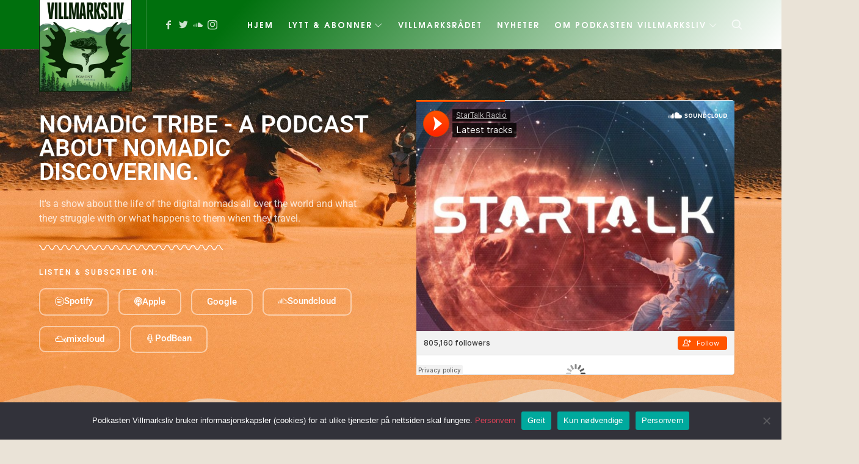

--- FILE ---
content_type: text/html; charset=UTF-8
request_url: https://www.podkastenvillmarksliv.no/home-soundcloud-playlist-2/
body_size: 23551
content:
<!doctype html>
<html dir="ltr" lang="nb-NO" prefix="og: https://ogp.me/ns#" class="no-featured-area is-header-small is-body-full-width is-single-post-title-default is-post-title-align-center is-post-media-fixed is-blog-text-align-left is-meta-with-icons is-header-light is-header-full-width is-header-parallax-no is-menu-sticky is-menu-smart-sticky is-menu-fixed-width is-menu-align-right is-menu-light is-submenu-light is-submenu-align-left is-menu-uppercase is-featured-area-fixed is-slider-buttons-center-margin is-slider-buttons-rounded is-slider-buttons-dark is-slider-title-default is-slider-parallax is-slider-title-none-uppercase is-slider-more-link-show is-slider-more-link-button-style is-slider-text-align-center is-slider-v-align-center is-slider-h-align-center is-link-box-title-default is-link-box-title-transform-none is-link-box-text-align-center is-link-box-v-align-center is-link-box-parallax is-intro-align-center is-intro-text-dark is-intro-parallax-no is-more-link-button-style is-about-author-minimal is-related-posts-parallax is-related-posts-overflow is-share-links-boxed is-tagcloud-minimal is-nav-single-rounded is-nav-single-no-animated is-comments-minimal is-comments-image-rounded is-comment-form-boxed is-comment-form-boxed-solid is-sidebar-right is-sidebar-sticky is-sidebar-align-left is-widget-title-align-left is-widget-minimal is-trending-posts-rounded is-footer-subscribe-light is-footer-widgets-align-left is-footer-full-width is-meta-uppercase is-tagline-uppercase is-sub-menu-ani-flip-in-half is-menu-hover-badge is-menu-hover-badge-horizontal is-copyright-uppercase is-header-sticky-shadow-soft-shorter is-header-inline-borders is-header-inline-borders-light is-header-transparent-border-bottom is-menu-sticky-shadow-soft is-menu-inline-borders-light is-copyright-border-top is-copyright-border-light is-header-float is-header-transparent" data-title-ratio="0.5" data-link-box-title-ratio="0.1" data-generic-button-style="" data-header-bg-shape="">
<head>
	<meta charset="UTF-8">
					<meta name="viewport" content="width=device-width, initial-scale=1">
				<link rel="profile" href="http://gmpg.org/xfn/11">
	<title>Home Soundcloud Playlist - Podkasten Villmarksliv</title>

		<!-- All in One SEO Pro 4.5.4 - aioseo.com -->
		<meta name="description" content="Home Soundcloud Playlist - Nomadic Tribe - a Podcast about nomadic discovering. It&#039;s a show about the life of the digital nomads all over the world and what they struggle with or what happens to them when they travel. Listen &amp; Subscribe On: Spotify Apple Google Soundcloud mixcloud PodBean Meet The Host The One Behind The Show I am - Lyden av Villmarksliv" />
		<meta name="robots" content="max-image-preview:large" />
		<meta name="google-site-verification" content="poGP7cEHV_6nMoKl2ISbtIlCEjBp7W1TvPcVwMdFDis" />
		<link rel="canonical" href="https://www.podkastenvillmarksliv.no/home-soundcloud-playlist-2/" />
		<meta name="generator" content="All in One SEO Pro (AIOSEO) 4.5.4" />
		<meta property="og:locale" content="nb_NO" />
		<meta property="og:site_name" content="Podkasten Villmarksliv - Lyden av Villmarksliv" />
		<meta property="og:type" content="article" />
		<meta property="og:title" content="Home Soundcloud Playlist - Podkasten Villmarksliv" />
		<meta property="og:description" content="Home Soundcloud Playlist - Nomadic Tribe - a Podcast about nomadic discovering. It&#039;s a show about the life of the digital nomads all over the world and what they struggle with or what happens to them when they travel. Listen &amp; Subscribe On: Spotify Apple Google Soundcloud mixcloud PodBean Meet The Host The One Behind The Show I am - Lyden av Villmarksliv" />
		<meta property="og:url" content="https://www.podkastenvillmarksliv.no/home-soundcloud-playlist-2/" />
		<meta property="og:image" content="https://www.podkastenvillmarksliv.no/wp-content/uploads/2022/09/LOGO_Villmarksliv-POD_1400-500x500.jpg" />
		<meta property="og:image:secure_url" content="https://www.podkastenvillmarksliv.no/wp-content/uploads/2022/09/LOGO_Villmarksliv-POD_1400-500x500.jpg" />
		<meta property="article:published_time" content="2020-10-29T20:28:19+00:00" />
		<meta property="article:modified_time" content="2022-09-27T12:33:07+00:00" />
		<meta property="article:publisher" content="https://www.facebook.com/bladetvillmarksliv/" />
		<meta name="twitter:card" content="summary_large_image" />
		<meta name="twitter:title" content="Home Soundcloud Playlist - Podkasten Villmarksliv" />
		<meta name="twitter:description" content="Home Soundcloud Playlist - Nomadic Tribe - a Podcast about nomadic discovering. It&#039;s a show about the life of the digital nomads all over the world and what they struggle with or what happens to them when they travel. Listen &amp; Subscribe On: Spotify Apple Google Soundcloud mixcloud PodBean Meet The Host The One Behind The Show I am - Lyden av Villmarksliv" />
		<meta name="twitter:image" content="https://www.podkastenvillmarksliv.no/wp-content/uploads/2022/09/LOGO_Villmarksliv-POD_1400-500x500.jpg" />
		<script type="application/ld+json" class="aioseo-schema">
			{"@context":"https:\/\/schema.org","@graph":[{"@type":"BreadcrumbList","@id":"https:\/\/www.podkastenvillmarksliv.no\/home-soundcloud-playlist-2\/#breadcrumblist","itemListElement":[{"@type":"ListItem","@id":"https:\/\/www.podkastenvillmarksliv.no\/#listItem","position":1,"name":"Home","item":"https:\/\/www.podkastenvillmarksliv.no\/","nextItem":"https:\/\/www.podkastenvillmarksliv.no\/home-soundcloud-playlist-2\/#listItem"},{"@type":"ListItem","@id":"https:\/\/www.podkastenvillmarksliv.no\/home-soundcloud-playlist-2\/#listItem","position":2,"name":"Home Soundcloud Playlist","previousItem":"https:\/\/www.podkastenvillmarksliv.no\/#listItem"}]},{"@type":"Organization","@id":"https:\/\/www.podkastenvillmarksliv.no\/#organization","name":"Podkasten Villmarksliv","url":"https:\/\/www.podkastenvillmarksliv.no\/","logo":{"@type":"ImageObject","url":"https:\/\/www.podkastenvillmarksliv.no\/wp-content\/uploads\/2022\/09\/LOGO_Villmarksliv-POD_1400-500x500.jpg","@id":"https:\/\/www.podkastenvillmarksliv.no\/home-soundcloud-playlist-2\/#organizationLogo"},"image":{"@id":"https:\/\/www.podkastenvillmarksliv.no\/#organizationLogo"},"sameAs":["https:\/\/www.facebook.com\/bladetvillmarksliv\/","https:\/\/www.instagram.com\/bladet_villmarksliv\/"],"contactPoint":{"@type":"ContactPoint","telephone":"+4799224359","contactType":"Villmarksliv"}},{"@type":"WebPage","@id":"https:\/\/www.podkastenvillmarksliv.no\/home-soundcloud-playlist-2\/#webpage","url":"https:\/\/www.podkastenvillmarksliv.no\/home-soundcloud-playlist-2\/","name":"Home Soundcloud Playlist - Podkasten Villmarksliv","description":"Home Soundcloud Playlist - Nomadic Tribe - a Podcast about nomadic discovering. It's a show about the life of the digital nomads all over the world and what they struggle with or what happens to them when they travel. Listen & Subscribe On: Spotify Apple Google Soundcloud mixcloud PodBean Meet The Host The One Behind The Show I am - Lyden av Villmarksliv","inLanguage":"nb-NO","isPartOf":{"@id":"https:\/\/www.podkastenvillmarksliv.no\/#website"},"breadcrumb":{"@id":"https:\/\/www.podkastenvillmarksliv.no\/home-soundcloud-playlist-2\/#breadcrumblist"},"datePublished":"2020-10-29T20:28:19+01:00","dateModified":"2022-09-27T14:33:07+02:00"},{"@type":"WebSite","@id":"https:\/\/www.podkastenvillmarksliv.no\/#website","url":"https:\/\/www.podkastenvillmarksliv.no\/","name":"Podkasten Villmarksliv","description":"Lyden av Villmarksliv","inLanguage":"nb-NO","publisher":{"@id":"https:\/\/www.podkastenvillmarksliv.no\/#organization"}}]}
		</script>
		<!-- All in One SEO Pro -->

<link rel='dns-prefetch' href='//fonts.googleapis.com' />
<link rel="alternate" type="application/rss+xml" title="Podkasten Villmarksliv &raquo; strøm" href="https://www.podkastenvillmarksliv.no/feed/" />
<link rel="alternate" type="application/rss+xml" title="Podkasten Villmarksliv &raquo; kommentarstrøm" href="https://www.podkastenvillmarksliv.no/comments/feed/" />
<link rel="alternate" title="oEmbed (JSON)" type="application/json+oembed" href="https://www.podkastenvillmarksliv.no/wp-json/oembed/1.0/embed?url=https%3A%2F%2Fwww.podkastenvillmarksliv.no%2Fhome-soundcloud-playlist-2%2F" />
<link rel="alternate" title="oEmbed (XML)" type="text/xml+oembed" href="https://www.podkastenvillmarksliv.no/wp-json/oembed/1.0/embed?url=https%3A%2F%2Fwww.podkastenvillmarksliv.no%2Fhome-soundcloud-playlist-2%2F&#038;format=xml" />
		<!-- This site uses the Google Analytics by MonsterInsights plugin v9.11.1 - Using Analytics tracking - https://www.monsterinsights.com/ -->
							<script src="//www.googletagmanager.com/gtag/js?id=G-JQE4YLCJB8"  data-cfasync="false" data-wpfc-render="false" type="text/javascript" async></script>
			<script data-cfasync="false" data-wpfc-render="false" type="text/javascript">
				var mi_version = '9.11.1';
				var mi_track_user = true;
				var mi_no_track_reason = '';
								var MonsterInsightsDefaultLocations = {"page_location":"https:\/\/www.podkastenvillmarksliv.no\/home-soundcloud-playlist-2\/"};
								if ( typeof MonsterInsightsPrivacyGuardFilter === 'function' ) {
					var MonsterInsightsLocations = (typeof MonsterInsightsExcludeQuery === 'object') ? MonsterInsightsPrivacyGuardFilter( MonsterInsightsExcludeQuery ) : MonsterInsightsPrivacyGuardFilter( MonsterInsightsDefaultLocations );
				} else {
					var MonsterInsightsLocations = (typeof MonsterInsightsExcludeQuery === 'object') ? MonsterInsightsExcludeQuery : MonsterInsightsDefaultLocations;
				}

								var disableStrs = [
										'ga-disable-G-JQE4YLCJB8',
									];

				/* Function to detect opted out users */
				function __gtagTrackerIsOptedOut() {
					for (var index = 0; index < disableStrs.length; index++) {
						if (document.cookie.indexOf(disableStrs[index] + '=true') > -1) {
							return true;
						}
					}

					return false;
				}

				/* Disable tracking if the opt-out cookie exists. */
				if (__gtagTrackerIsOptedOut()) {
					for (var index = 0; index < disableStrs.length; index++) {
						window[disableStrs[index]] = true;
					}
				}

				/* Opt-out function */
				function __gtagTrackerOptout() {
					for (var index = 0; index < disableStrs.length; index++) {
						document.cookie = disableStrs[index] + '=true; expires=Thu, 31 Dec 2099 23:59:59 UTC; path=/';
						window[disableStrs[index]] = true;
					}
				}

				if ('undefined' === typeof gaOptout) {
					function gaOptout() {
						__gtagTrackerOptout();
					}
				}
								window.dataLayer = window.dataLayer || [];

				window.MonsterInsightsDualTracker = {
					helpers: {},
					trackers: {},
				};
				if (mi_track_user) {
					function __gtagDataLayer() {
						dataLayer.push(arguments);
					}

					function __gtagTracker(type, name, parameters) {
						if (!parameters) {
							parameters = {};
						}

						if (parameters.send_to) {
							__gtagDataLayer.apply(null, arguments);
							return;
						}

						if (type === 'event') {
														parameters.send_to = monsterinsights_frontend.v4_id;
							var hookName = name;
							if (typeof parameters['event_category'] !== 'undefined') {
								hookName = parameters['event_category'] + ':' + name;
							}

							if (typeof MonsterInsightsDualTracker.trackers[hookName] !== 'undefined') {
								MonsterInsightsDualTracker.trackers[hookName](parameters);
							} else {
								__gtagDataLayer('event', name, parameters);
							}
							
						} else {
							__gtagDataLayer.apply(null, arguments);
						}
					}

					__gtagTracker('js', new Date());
					__gtagTracker('set', {
						'developer_id.dZGIzZG': true,
											});
					if ( MonsterInsightsLocations.page_location ) {
						__gtagTracker('set', MonsterInsightsLocations);
					}
										__gtagTracker('config', 'G-JQE4YLCJB8', {"forceSSL":"true","link_attribution":"true"} );
										window.gtag = __gtagTracker;										(function () {
						/* https://developers.google.com/analytics/devguides/collection/analyticsjs/ */
						/* ga and __gaTracker compatibility shim. */
						var noopfn = function () {
							return null;
						};
						var newtracker = function () {
							return new Tracker();
						};
						var Tracker = function () {
							return null;
						};
						var p = Tracker.prototype;
						p.get = noopfn;
						p.set = noopfn;
						p.send = function () {
							var args = Array.prototype.slice.call(arguments);
							args.unshift('send');
							__gaTracker.apply(null, args);
						};
						var __gaTracker = function () {
							var len = arguments.length;
							if (len === 0) {
								return;
							}
							var f = arguments[len - 1];
							if (typeof f !== 'object' || f === null || typeof f.hitCallback !== 'function') {
								if ('send' === arguments[0]) {
									var hitConverted, hitObject = false, action;
									if ('event' === arguments[1]) {
										if ('undefined' !== typeof arguments[3]) {
											hitObject = {
												'eventAction': arguments[3],
												'eventCategory': arguments[2],
												'eventLabel': arguments[4],
												'value': arguments[5] ? arguments[5] : 1,
											}
										}
									}
									if ('pageview' === arguments[1]) {
										if ('undefined' !== typeof arguments[2]) {
											hitObject = {
												'eventAction': 'page_view',
												'page_path': arguments[2],
											}
										}
									}
									if (typeof arguments[2] === 'object') {
										hitObject = arguments[2];
									}
									if (typeof arguments[5] === 'object') {
										Object.assign(hitObject, arguments[5]);
									}
									if ('undefined' !== typeof arguments[1].hitType) {
										hitObject = arguments[1];
										if ('pageview' === hitObject.hitType) {
											hitObject.eventAction = 'page_view';
										}
									}
									if (hitObject) {
										action = 'timing' === arguments[1].hitType ? 'timing_complete' : hitObject.eventAction;
										hitConverted = mapArgs(hitObject);
										__gtagTracker('event', action, hitConverted);
									}
								}
								return;
							}

							function mapArgs(args) {
								var arg, hit = {};
								var gaMap = {
									'eventCategory': 'event_category',
									'eventAction': 'event_action',
									'eventLabel': 'event_label',
									'eventValue': 'event_value',
									'nonInteraction': 'non_interaction',
									'timingCategory': 'event_category',
									'timingVar': 'name',
									'timingValue': 'value',
									'timingLabel': 'event_label',
									'page': 'page_path',
									'location': 'page_location',
									'title': 'page_title',
									'referrer' : 'page_referrer',
								};
								for (arg in args) {
																		if (!(!args.hasOwnProperty(arg) || !gaMap.hasOwnProperty(arg))) {
										hit[gaMap[arg]] = args[arg];
									} else {
										hit[arg] = args[arg];
									}
								}
								return hit;
							}

							try {
								f.hitCallback();
							} catch (ex) {
							}
						};
						__gaTracker.create = newtracker;
						__gaTracker.getByName = newtracker;
						__gaTracker.getAll = function () {
							return [];
						};
						__gaTracker.remove = noopfn;
						__gaTracker.loaded = true;
						window['__gaTracker'] = __gaTracker;
					})();
									} else {
										console.log("");
					(function () {
						function __gtagTracker() {
							return null;
						}

						window['__gtagTracker'] = __gtagTracker;
						window['gtag'] = __gtagTracker;
					})();
									}
			</script>
							<!-- / Google Analytics by MonsterInsights -->
		<style id='wp-img-auto-sizes-contain-inline-css' type='text/css'>
img:is([sizes=auto i],[sizes^="auto," i]){contain-intrinsic-size:3000px 1500px}
/*# sourceURL=wp-img-auto-sizes-contain-inline-css */
</style>
<link rel='stylesheet' id='ssp-castos-player-css' href='https://www.podkastenvillmarksliv.no/wp-content/plugins/seriously-simple-podcasting/assets/css/castos-player.min.css?ver=3.14.2' type='text/css' media='all' />
<link rel='stylesheet' id='ssp-subscribe-buttons-css' href='https://www.podkastenvillmarksliv.no/wp-content/plugins/seriously-simple-podcasting/assets/css/subscribe-buttons.css?ver=3.14.2' type='text/css' media='all' />
<style id='wp-emoji-styles-inline-css' type='text/css'>

	img.wp-smiley, img.emoji {
		display: inline !important;
		border: none !important;
		box-shadow: none !important;
		height: 1em !important;
		width: 1em !important;
		margin: 0 0.07em !important;
		vertical-align: -0.1em !important;
		background: none !important;
		padding: 0 !important;
	}
/*# sourceURL=wp-emoji-styles-inline-css */
</style>
<style id='classic-theme-styles-inline-css' type='text/css'>
/*! This file is auto-generated */
.wp-block-button__link{color:#fff;background-color:#32373c;border-radius:9999px;box-shadow:none;text-decoration:none;padding:calc(.667em + 2px) calc(1.333em + 2px);font-size:1.125em}.wp-block-file__button{background:#32373c;color:#fff;text-decoration:none}
/*# sourceURL=/wp-includes/css/classic-themes.min.css */
</style>
<style id='global-styles-inline-css' type='text/css'>
:root{--wp--preset--aspect-ratio--square: 1;--wp--preset--aspect-ratio--4-3: 4/3;--wp--preset--aspect-ratio--3-4: 3/4;--wp--preset--aspect-ratio--3-2: 3/2;--wp--preset--aspect-ratio--2-3: 2/3;--wp--preset--aspect-ratio--16-9: 16/9;--wp--preset--aspect-ratio--9-16: 9/16;--wp--preset--color--black: #000000;--wp--preset--color--cyan-bluish-gray: #abb8c3;--wp--preset--color--white: #ffffff;--wp--preset--color--pale-pink: #f78da7;--wp--preset--color--vivid-red: #cf2e2e;--wp--preset--color--luminous-vivid-orange: #ff6900;--wp--preset--color--luminous-vivid-amber: #fcb900;--wp--preset--color--light-green-cyan: #7bdcb5;--wp--preset--color--vivid-green-cyan: #00d084;--wp--preset--color--pale-cyan-blue: #8ed1fc;--wp--preset--color--vivid-cyan-blue: #0693e3;--wp--preset--color--vivid-purple: #9b51e0;--wp--preset--gradient--vivid-cyan-blue-to-vivid-purple: linear-gradient(135deg,rgb(6,147,227) 0%,rgb(155,81,224) 100%);--wp--preset--gradient--light-green-cyan-to-vivid-green-cyan: linear-gradient(135deg,rgb(122,220,180) 0%,rgb(0,208,130) 100%);--wp--preset--gradient--luminous-vivid-amber-to-luminous-vivid-orange: linear-gradient(135deg,rgb(252,185,0) 0%,rgb(255,105,0) 100%);--wp--preset--gradient--luminous-vivid-orange-to-vivid-red: linear-gradient(135deg,rgb(255,105,0) 0%,rgb(207,46,46) 100%);--wp--preset--gradient--very-light-gray-to-cyan-bluish-gray: linear-gradient(135deg,rgb(238,238,238) 0%,rgb(169,184,195) 100%);--wp--preset--gradient--cool-to-warm-spectrum: linear-gradient(135deg,rgb(74,234,220) 0%,rgb(151,120,209) 20%,rgb(207,42,186) 40%,rgb(238,44,130) 60%,rgb(251,105,98) 80%,rgb(254,248,76) 100%);--wp--preset--gradient--blush-light-purple: linear-gradient(135deg,rgb(255,206,236) 0%,rgb(152,150,240) 100%);--wp--preset--gradient--blush-bordeaux: linear-gradient(135deg,rgb(254,205,165) 0%,rgb(254,45,45) 50%,rgb(107,0,62) 100%);--wp--preset--gradient--luminous-dusk: linear-gradient(135deg,rgb(255,203,112) 0%,rgb(199,81,192) 50%,rgb(65,88,208) 100%);--wp--preset--gradient--pale-ocean: linear-gradient(135deg,rgb(255,245,203) 0%,rgb(182,227,212) 50%,rgb(51,167,181) 100%);--wp--preset--gradient--electric-grass: linear-gradient(135deg,rgb(202,248,128) 0%,rgb(113,206,126) 100%);--wp--preset--gradient--midnight: linear-gradient(135deg,rgb(2,3,129) 0%,rgb(40,116,252) 100%);--wp--preset--font-size--small: 13px;--wp--preset--font-size--medium: 20px;--wp--preset--font-size--large: 36px;--wp--preset--font-size--x-large: 42px;--wp--preset--spacing--20: 0.44rem;--wp--preset--spacing--30: 0.67rem;--wp--preset--spacing--40: 1rem;--wp--preset--spacing--50: 1.5rem;--wp--preset--spacing--60: 2.25rem;--wp--preset--spacing--70: 3.38rem;--wp--preset--spacing--80: 5.06rem;--wp--preset--shadow--natural: 6px 6px 9px rgba(0, 0, 0, 0.2);--wp--preset--shadow--deep: 12px 12px 50px rgba(0, 0, 0, 0.4);--wp--preset--shadow--sharp: 6px 6px 0px rgba(0, 0, 0, 0.2);--wp--preset--shadow--outlined: 6px 6px 0px -3px rgb(255, 255, 255), 6px 6px rgb(0, 0, 0);--wp--preset--shadow--crisp: 6px 6px 0px rgb(0, 0, 0);}:where(.is-layout-flex){gap: 0.5em;}:where(.is-layout-grid){gap: 0.5em;}body .is-layout-flex{display: flex;}.is-layout-flex{flex-wrap: wrap;align-items: center;}.is-layout-flex > :is(*, div){margin: 0;}body .is-layout-grid{display: grid;}.is-layout-grid > :is(*, div){margin: 0;}:where(.wp-block-columns.is-layout-flex){gap: 2em;}:where(.wp-block-columns.is-layout-grid){gap: 2em;}:where(.wp-block-post-template.is-layout-flex){gap: 1.25em;}:where(.wp-block-post-template.is-layout-grid){gap: 1.25em;}.has-black-color{color: var(--wp--preset--color--black) !important;}.has-cyan-bluish-gray-color{color: var(--wp--preset--color--cyan-bluish-gray) !important;}.has-white-color{color: var(--wp--preset--color--white) !important;}.has-pale-pink-color{color: var(--wp--preset--color--pale-pink) !important;}.has-vivid-red-color{color: var(--wp--preset--color--vivid-red) !important;}.has-luminous-vivid-orange-color{color: var(--wp--preset--color--luminous-vivid-orange) !important;}.has-luminous-vivid-amber-color{color: var(--wp--preset--color--luminous-vivid-amber) !important;}.has-light-green-cyan-color{color: var(--wp--preset--color--light-green-cyan) !important;}.has-vivid-green-cyan-color{color: var(--wp--preset--color--vivid-green-cyan) !important;}.has-pale-cyan-blue-color{color: var(--wp--preset--color--pale-cyan-blue) !important;}.has-vivid-cyan-blue-color{color: var(--wp--preset--color--vivid-cyan-blue) !important;}.has-vivid-purple-color{color: var(--wp--preset--color--vivid-purple) !important;}.has-black-background-color{background-color: var(--wp--preset--color--black) !important;}.has-cyan-bluish-gray-background-color{background-color: var(--wp--preset--color--cyan-bluish-gray) !important;}.has-white-background-color{background-color: var(--wp--preset--color--white) !important;}.has-pale-pink-background-color{background-color: var(--wp--preset--color--pale-pink) !important;}.has-vivid-red-background-color{background-color: var(--wp--preset--color--vivid-red) !important;}.has-luminous-vivid-orange-background-color{background-color: var(--wp--preset--color--luminous-vivid-orange) !important;}.has-luminous-vivid-amber-background-color{background-color: var(--wp--preset--color--luminous-vivid-amber) !important;}.has-light-green-cyan-background-color{background-color: var(--wp--preset--color--light-green-cyan) !important;}.has-vivid-green-cyan-background-color{background-color: var(--wp--preset--color--vivid-green-cyan) !important;}.has-pale-cyan-blue-background-color{background-color: var(--wp--preset--color--pale-cyan-blue) !important;}.has-vivid-cyan-blue-background-color{background-color: var(--wp--preset--color--vivid-cyan-blue) !important;}.has-vivid-purple-background-color{background-color: var(--wp--preset--color--vivid-purple) !important;}.has-black-border-color{border-color: var(--wp--preset--color--black) !important;}.has-cyan-bluish-gray-border-color{border-color: var(--wp--preset--color--cyan-bluish-gray) !important;}.has-white-border-color{border-color: var(--wp--preset--color--white) !important;}.has-pale-pink-border-color{border-color: var(--wp--preset--color--pale-pink) !important;}.has-vivid-red-border-color{border-color: var(--wp--preset--color--vivid-red) !important;}.has-luminous-vivid-orange-border-color{border-color: var(--wp--preset--color--luminous-vivid-orange) !important;}.has-luminous-vivid-amber-border-color{border-color: var(--wp--preset--color--luminous-vivid-amber) !important;}.has-light-green-cyan-border-color{border-color: var(--wp--preset--color--light-green-cyan) !important;}.has-vivid-green-cyan-border-color{border-color: var(--wp--preset--color--vivid-green-cyan) !important;}.has-pale-cyan-blue-border-color{border-color: var(--wp--preset--color--pale-cyan-blue) !important;}.has-vivid-cyan-blue-border-color{border-color: var(--wp--preset--color--vivid-cyan-blue) !important;}.has-vivid-purple-border-color{border-color: var(--wp--preset--color--vivid-purple) !important;}.has-vivid-cyan-blue-to-vivid-purple-gradient-background{background: var(--wp--preset--gradient--vivid-cyan-blue-to-vivid-purple) !important;}.has-light-green-cyan-to-vivid-green-cyan-gradient-background{background: var(--wp--preset--gradient--light-green-cyan-to-vivid-green-cyan) !important;}.has-luminous-vivid-amber-to-luminous-vivid-orange-gradient-background{background: var(--wp--preset--gradient--luminous-vivid-amber-to-luminous-vivid-orange) !important;}.has-luminous-vivid-orange-to-vivid-red-gradient-background{background: var(--wp--preset--gradient--luminous-vivid-orange-to-vivid-red) !important;}.has-very-light-gray-to-cyan-bluish-gray-gradient-background{background: var(--wp--preset--gradient--very-light-gray-to-cyan-bluish-gray) !important;}.has-cool-to-warm-spectrum-gradient-background{background: var(--wp--preset--gradient--cool-to-warm-spectrum) !important;}.has-blush-light-purple-gradient-background{background: var(--wp--preset--gradient--blush-light-purple) !important;}.has-blush-bordeaux-gradient-background{background: var(--wp--preset--gradient--blush-bordeaux) !important;}.has-luminous-dusk-gradient-background{background: var(--wp--preset--gradient--luminous-dusk) !important;}.has-pale-ocean-gradient-background{background: var(--wp--preset--gradient--pale-ocean) !important;}.has-electric-grass-gradient-background{background: var(--wp--preset--gradient--electric-grass) !important;}.has-midnight-gradient-background{background: var(--wp--preset--gradient--midnight) !important;}.has-small-font-size{font-size: var(--wp--preset--font-size--small) !important;}.has-medium-font-size{font-size: var(--wp--preset--font-size--medium) !important;}.has-large-font-size{font-size: var(--wp--preset--font-size--large) !important;}.has-x-large-font-size{font-size: var(--wp--preset--font-size--x-large) !important;}
:where(.wp-block-post-template.is-layout-flex){gap: 1.25em;}:where(.wp-block-post-template.is-layout-grid){gap: 1.25em;}
:where(.wp-block-term-template.is-layout-flex){gap: 1.25em;}:where(.wp-block-term-template.is-layout-grid){gap: 1.25em;}
:where(.wp-block-columns.is-layout-flex){gap: 2em;}:where(.wp-block-columns.is-layout-grid){gap: 2em;}
:root :where(.wp-block-pullquote){font-size: 1.5em;line-height: 1.6;}
/*# sourceURL=global-styles-inline-css */
</style>
<link rel='stylesheet' id='cookie-notice-front-css' href='https://www.podkastenvillmarksliv.no/wp-content/plugins/cookie-notice/css/front.min.css?ver=2.5.11' type='text/css' media='all' />
<link rel='stylesheet' id='irecommendthis-css' href='https://www.podkastenvillmarksliv.no/wp-content/plugins/i-recommend-this/assets/css/irecommendthis-heart.css?ver=4.0.1' type='text/css' media='all' />
<link rel='stylesheet' id='fontello-css' href='https://www.podkastenvillmarksliv.no/wp-content/plugins/pixelwars-core/themes/global/css/fonts/fontello/css/fontello.css' type='text/css' media='all' />
<link rel='stylesheet' id='pixelwars-core-shortcodes-css' href='https://www.podkastenvillmarksliv.no/wp-content/plugins/pixelwars-core/themes/global/css/shortcodes.css' type='text/css' media='all' />
<link rel='stylesheet' id='sbttb-fonts-css' href='https://www.podkastenvillmarksliv.no/wp-content/plugins/smooth-back-to-top-button/assets/css/sbttb-fonts.css?ver=1.2' type='text/css' media='all' />
<link rel='stylesheet' id='sbttb-style-css' href='https://www.podkastenvillmarksliv.no/wp-content/plugins/smooth-back-to-top-button/assets/css/smooth-back-to-top-button.css?ver=1.2' type='text/css' media='all' />
<link rel='stylesheet' id='episody-font-texgyreadventor-css' href='https://www.podkastenvillmarksliv.no/wp-content/themes/episody/css/fonts/texgyreadventor/stylesheet.css?ver=6.9' type='text/css' media='all' />
<link rel='stylesheet' id='episody-font-now-css' href='https://www.podkastenvillmarksliv.no/wp-content/themes/episody/css/fonts/now/stylesheet.css?ver=6.9' type='text/css' media='all' />
<link rel='stylesheet' id='episody-fonts-css' href='//fonts.googleapis.com/css?family=Glass+Antiqua%3A100%2C100i%2C200%2C200i%2C300%2C300i%2C400%2C400i%2C500%2C500i%2C600%2C600i%2C700%2C700i%2C800%2C800i%2C900%2C900i%7CJost%3A100%2C100i%2C200%2C200i%2C300%2C300i%2C400%2C400i%2C500%2C500i%2C600%2C600i%2C700%2C700i%2C800%2C800i%2C900%2C900i%7CDM+Sans%3A100%2C100i%2C200%2C200i%2C300%2C300i%2C400%2C400i%2C500%2C500i%2C600%2C600i%2C700%2C700i%2C800%2C800i%2C900%2C900i%7CRubik%3A100%2C100i%2C200%2C200i%2C300%2C300i%2C400%2C400i%2C500%2C500i%2C600%2C600i%2C700%2C700i%2C800%2C800i%2C900%2C900i&#038;ver=6.9' type='text/css' media='all' />
<link rel='stylesheet' id='normalize-css' href='https://www.podkastenvillmarksliv.no/wp-content/themes/episody/css/normalize.css?ver=6.9' type='text/css' media='all' />
<link rel='stylesheet' id='bootstrap-css' href='https://www.podkastenvillmarksliv.no/wp-content/themes/episody/css/bootstrap.css?ver=6.9' type='text/css' media='all' />
<link rel='stylesheet' id='fluidbox-css' href='https://www.podkastenvillmarksliv.no/wp-content/themes/episody/js/fluidbox/fluidbox.css?ver=6.9' type='text/css' media='all' />
<link rel='stylesheet' id='magnific-popup-css' href='https://www.podkastenvillmarksliv.no/wp-content/themes/episody/js/jquery.magnific-popup/magnific-popup.css?ver=6.9' type='text/css' media='all' />
<link rel='stylesheet' id='owl-carousel-css' href='https://www.podkastenvillmarksliv.no/wp-content/themes/episody/js/owl-carousel/owl.carousel.css?ver=6.9' type='text/css' media='all' />
<link rel='stylesheet' id='episody-main-css' href='https://www.podkastenvillmarksliv.no/wp-content/themes/episody/css/main.css?ver=6.9' type='text/css' media='all' />
<link rel='stylesheet' id='episody-768-css' href='https://www.podkastenvillmarksliv.no/wp-content/themes/episody/css/768.css?ver=6.9' type='text/css' media='all' />
<link rel='stylesheet' id='episody-992-css' href='https://www.podkastenvillmarksliv.no/wp-content/themes/episody/css/992.css?ver=6.9' type='text/css' media='all' />
<link rel='stylesheet' id='episody-style-css' href='https://www.podkastenvillmarksliv.no/wp-content/themes/episody/style.css?ver=6.9' type='text/css' media='all' />
<style id='episody-style-inline-css' type='text/css'>
.site-title { font-family: 'Glass Antiqua'; }

.nav-menu, .entry-meta, .owl-nav, label, .page-links, .navigation, .entry-title i, .site-info, .filters { font-family: 'TeXGyreAdventor', sans-serif; }

.widget-title { font-family: 'TeXGyreAdventor', sans-serif; }

h1, .entry-title, .footer-subscribe h3, .widget_categories ul li, .widget_recent_entries ul li a, .widget_pages ul li, .widget_nav_menu ul li, .widget_archive ul li, .widget_most_recommended_posts ul li a, .widget_calendar table caption, .tptn_title, .nav-single a, .widget_recent_comments ul li, .widget_product_categories ul li, .widget_meta ul li, .widget_rss ul a.rsswidget { font-family: 'TeXGyreAdventor', sans-serif; }

h2, h3, h4, h5, h6, blockquote, .tab-titles { font-family: 'Jost'; }

.slider-box .entry-title { font-family: 'Now', sans-serif; }

body { font-family: 'DM Sans'; }

.link-box .entry-title { font-family: 'Now', sans-serif; }

.button, button, html .elementor-button, html .ekit-wid-con .elementskit-btn, html .ekit-wid-con .ekit_creative_button, .more-link { font-family: 'Rubik'; }

.site-description { font-family: 'Rubik'; }

@media screen and (min-width: 992px) { .site-header .site-title { font-size: 36px; } }

@media screen and (min-width: 992px) { .site-description { font-size: 13px; } }

@media screen and (min-width: 992px) { h1 { font-size: 39px; } }

@media screen and (min-width: 992px) { html { font-size: 16px; } }

@media screen and (min-width: 992px) { .nav-menu > ul { font-size: 13px; } }

@media screen and (min-width: 992px) { .blog-stream .entry-content { font-size: 16px; } }

@media screen and (min-width: 992px) { .blog-stream.blog-small .entry-content { font-size: 14px; } }

.widget-title { font-size: 12px; }

@media screen and (min-width: 992px) { .nav-menu ul ul { font-size: 11px; } }

.site-footer .site-info { font-size: 12px; }

.site-title { font-weight: 400; }

h1, .entry-title, .footer-subscribe h3 { font-weight: 700; }

h2, h3, h4, h5, h6, blockquote, .comment-meta .fn { font-weight: 700; }

.slider-box .entry-title { font-weight: 700; }

.widget-title { font-weight: 700; }

@media screen and (min-width: 992px) { .nav-menu > ul { font-weight: 700; } }

@media screen and (min-width: 992px) { .nav-menu ul ul { font-weight: 700; } }

.link-box .entry-title { font-weight: 700; }

.button, button, html .elementor-button, html .ekit-wid-con .elementskit-btn, html .ekit-wid-con .ekit_creative_button, .more-link { font-weight: 700; }

.site-description { font-weight: 400; }

.site-footer .site-info { font-weight: 400; }

.entry-meta { font-weight: 700; }

@media screen and (min-width: 992px) { .nav-menu > ul { letter-spacing: 2px; } }

@media screen and (min-width: 992px) { .nav-menu ul ul { letter-spacing: 1px; } }

.widget-title { letter-spacing: 3px; }

@media screen and (min-width: 992px) { .site-description { letter-spacing: 1px; } }

.button, button, html .elementor-button, html .ekit-wid-con .elementskit-btn, html .ekit-wid-con .ekit_creative_button, .more-link { letter-spacing: 2px; }

.site-footer .site-info { letter-spacing: 3px; }

h1, .entry-title, .footer-subscribe h3, .widget_categories ul li, .widget_recent_entries ul li, .widget_pages ul li, .widget_archive ul li, .widget_calendar table caption, .tptn_title, .nav-single a { text-transform: uppercase; }

.is-menu-bar .menu-wrap, .is-menu-bar .menu-wrap:after { border-top-left-radius: 36px; border-top-right-radius: 36px; }

@media screen and (min-width: 992px) { .site-title img { max-height: 152px; } }

@media screen and (max-width: 991px) { .site-title img { max-height: 54px; } }

@media screen and (min-width: 992px) { .is-header-smaller .site-header.clone .site-title img { max-height: 46px; } }

@media screen and (min-width: 992px) { .site-branding-wrap { padding: 10px 0; } }

@media screen and (max-width: 991px) { .site-branding-wrap { padding: 10px 0; } }

@media screen and (min-width: 992px) { .intro { padding: 20px 0; } }

@media screen and (min-width: 992px) { .site { margin-top: 0px; margin-bottom: 0px; } }

.layout-medium, .is-header-row .header-wrap-inner, .is-header-small .header-wrap-inner, .is-menu-bar.is-menu-fixed-bg .menu-wrap, .is-header-fixed-width .header-wrap, .is-header-fixed-width.is-menu-bar .site-navigation, .is-header-float-box:not(.is-header-float-box-menu) .site-header:not(.clone) .header-wrap, .is-header-float-box.is-menu-bar .site-header:not(.clone) .site-navigation:not(.clone), .is-body-boxed .site, .is-body-boxed .header-wrap, .is-body-boxed.is-menu-bar .site-navigation, .is-body-boxed:not(.is-menu-bar) .site-header, .is-middle-boxed .site-main, .intro-content, .is-footer-boxed .site-footer, .is-content-boxed .site-main .layout-fixed, .top-bar .top-bar-wrap, .is-top-bar-fixed .top-bar, .is-top-bar-fixed-bg .top-bar, .is-menu-bottom.is-menu-bottom-overflow .site-header:not(.clone) .site-navigation:not(.clone) .menu-wrap, .site-branding-wrap, .is-header-border-fixed .header-wrap:after, .is-header-border-fixed .menu-wrap:after, html .tutor-container, html .lp-content-area, html .learn-press-breadcrumb { max-width: 1360px; margin-left: auto; margin-right: auto; }

@media screen and (min-width: 992px) {

.is-header-small .header-wrap, .is-menu-bar .nav-menu > ul > li, .is-header-vertical .nav-menu > ul > li { line-height: 80px; }

.is-header-small .site-branding { max-height: 80px; }

}

@media screen and (min-width: 992px) {

.is-header-small.is-header-smaller .site-header.clone .header-wrap, .is-header-row.is-header-smaller .site-header.clone .nav-menu > ul > li, .is-menu-bar.is-header-smaller .site-navigation.clone .nav-menu > ul > li, .is-menu-bar.is-header-smaller .site-header.clone .site-navigation .nav-menu > ul > li { line-height: 65px; }

.is-header-small.is-header-smaller .site-header.clone .site-branding { max-height: 65px; }

}

a { color: #d84156; }

a:hover { color: #c60035; }

.site-header .header-wrap { background-color: #ffffff; }

html:not(.is-menu-bottom) .site-header .header-bg-shape { color: #ffffff; }

.site-header .header-wrap { background-image: url(https://www.podkastenvillmarksliv.no/wp-content/uploads/2022/10/616f08358a66130013e54cd9-scaled.jpg); }

.header-wrap:before { background: linear-gradient(130deg, #00700d 30%, #ffffff 100%); }

.header-wrap:before { opacity: 1; }

.is-header-half-transparent:not(.is-menu-toggled-on) .site-header:not(.clone) .header-wrap:before { opacity: 0.6; }

.intro:before { opacity: 0; }

@media screen and (min-width: 992px) { .nav-menu > ul > li.current-menu-item > a { color: #ffffff !important; } }

@media screen and (min-width: 992px) { .nav-menu li.current-menu-item > a .link-text:before { background-color: #3fc08d !important; border-color: #3fc08d !important; } }

@media screen and (min-width: 992px) { html .nav-menu > ul > li > a:hover, .nav-menu > ul > li.has-submenu:hover > a { color: #000000; } }

@media screen and (min-width: 992px) { html.loaded .nav-menu ul li a .link-text:before, .nav-menu li.has-submenu:hover > a .link-text:before { background-color: #ffe899; border-color: #ffe899; } }

body { color: #444444; }

body { background: #eae3d7; }

.site-footer { background: #38b542; }

.site .footer-subscribe { background: #ffffff; }

.site-footer .site-info { background-color: #0a0a0a; }

.site-footer .site-info { color: #edffcc; }

.button.is-primary { color: #81d742; }

.button.is-primary.is-shadow, .button.is-primary.is-solid, .button.is-primary.is-solid-light, html .elementor-button, html .ekit-wid-con .elementskit-btn { background-color: #81d742; }

.button.is-primary.is-shadow { box-shadow: 0px 18px 23px -6px #81d742; }

.button.is-primary:hover { color: #6eb237; }

.button.is-primary.is-shadow:hover, .button.is-primary.is-solid:hover, .button.is-primary.is-solid-light:hover, .button.is-primary.is-shift:after, .button.is-primary.is-circle:before, html .elementor-button:hover, html .ekit-wid-con .elementskit-btn:hover { background-color: #6eb237; }

.button.is-primary.is-shadow:hover { box-shadow: 0px 2px 10px -5px #6eb237; }

.top-bar, .top-bar select option { background-color: #171717; }

.header-wrap:after { color: #222222; }

.is-menu-bar .menu-wrap:after { color: #222222; }
/*# sourceURL=episody-style-inline-css */
</style>
<link rel='stylesheet' id='fwdmsp_msp_css-css' href='https://www.podkastenvillmarksliv.no/wp-content/plugins/fwdmsp/css/fwdmsp.css?ver=7.2' type='text/css' media='all' />
<link rel='stylesheet' id='elementor-icons-css' href='https://www.podkastenvillmarksliv.no/wp-content/plugins/elementor/assets/lib/eicons/css/elementor-icons.min.css?ver=5.46.0' type='text/css' media='all' />
<link rel='stylesheet' id='elementor-frontend-css' href='https://www.podkastenvillmarksliv.no/wp-content/plugins/elementor/assets/css/frontend.min.css?ver=3.34.2' type='text/css' media='all' />
<link rel='stylesheet' id='elementor-post-6-css' href='https://www.podkastenvillmarksliv.no/wp-content/uploads/elementor/css/post-6.css?ver=1768942414' type='text/css' media='all' />
<link rel='stylesheet' id='widget-heading-css' href='https://www.podkastenvillmarksliv.no/wp-content/plugins/elementor/assets/css/widget-heading.min.css?ver=3.34.2' type='text/css' media='all' />
<link rel='stylesheet' id='widget-divider-css' href='https://www.podkastenvillmarksliv.no/wp-content/plugins/elementor/assets/css/widget-divider.min.css?ver=3.34.2' type='text/css' media='all' />
<link rel='stylesheet' id='e-animation-float-css' href='https://www.podkastenvillmarksliv.no/wp-content/plugins/elementor/assets/lib/animations/styles/e-animation-float.min.css?ver=3.34.2' type='text/css' media='all' />
<link rel='stylesheet' id='e-shapes-css' href='https://www.podkastenvillmarksliv.no/wp-content/plugins/elementor/assets/css/conditionals/shapes.min.css?ver=3.34.2' type='text/css' media='all' />
<link rel='stylesheet' id='widget-social-icons-css' href='https://www.podkastenvillmarksliv.no/wp-content/plugins/elementor/assets/css/widget-social-icons.min.css?ver=3.34.2' type='text/css' media='all' />
<link rel='stylesheet' id='e-apple-webkit-css' href='https://www.podkastenvillmarksliv.no/wp-content/plugins/elementor/assets/css/conditionals/apple-webkit.min.css?ver=3.34.2' type='text/css' media='all' />
<link rel='stylesheet' id='widget-image-css' href='https://www.podkastenvillmarksliv.no/wp-content/plugins/elementor/assets/css/widget-image.min.css?ver=3.34.2' type='text/css' media='all' />
<link rel='stylesheet' id='widget-spacer-css' href='https://www.podkastenvillmarksliv.no/wp-content/plugins/elementor/assets/css/widget-spacer.min.css?ver=3.34.2' type='text/css' media='all' />
<link rel='stylesheet' id='e-animation-grow-css' href='https://www.podkastenvillmarksliv.no/wp-content/plugins/elementor/assets/lib/animations/styles/e-animation-grow.min.css?ver=3.34.2' type='text/css' media='all' />
<link rel='stylesheet' id='swiper-css' href='https://www.podkastenvillmarksliv.no/wp-content/plugins/elementor/assets/lib/swiper/v8/css/swiper.min.css?ver=8.4.5' type='text/css' media='all' />
<link rel='stylesheet' id='elementor-post-2959-css' href='https://www.podkastenvillmarksliv.no/wp-content/uploads/elementor/css/post-2959.css?ver=1768969369' type='text/css' media='all' />
<link rel='stylesheet' id='ekit-widget-styles-css' href='https://www.podkastenvillmarksliv.no/wp-content/plugins/elementskit-lite/widgets/init/assets/css/widget-styles.css?ver=3.7.8' type='text/css' media='all' />
<link rel='stylesheet' id='ekit-responsive-css' href='https://www.podkastenvillmarksliv.no/wp-content/plugins/elementskit-lite/widgets/init/assets/css/responsive.css?ver=3.7.8' type='text/css' media='all' />
<link rel='stylesheet' id='odometer-css' href='https://www.podkastenvillmarksliv.no/wp-content/plugins/elementskit-lite/widgets/init/assets/css/odometer-theme-default.css?ver=3.7.8' type='text/css' media='all' />
<link rel='stylesheet' id='elementor-gf-local-roboto-css' href='https://www.podkastenvillmarksliv.no/wp-content/uploads/elementor/google-fonts/css/roboto.css?ver=1742243566' type='text/css' media='all' />
<link rel='stylesheet' id='elementor-gf-local-robotoslab-css' href='https://www.podkastenvillmarksliv.no/wp-content/uploads/elementor/google-fonts/css/robotoslab.css?ver=1742243570' type='text/css' media='all' />
<link rel='stylesheet' id='elementor-gf-local-loversquarrel-css' href='https://www.podkastenvillmarksliv.no/wp-content/uploads/elementor/google-fonts/css/loversquarrel.css?ver=1742282556' type='text/css' media='all' />
<link rel='stylesheet' id='elementor-gf-local-jost-css' href='https://www.podkastenvillmarksliv.no/wp-content/uploads/elementor/google-fonts/css/jost.css?ver=1742243574' type='text/css' media='all' />
<link rel='stylesheet' id='elementor-icons-ekiticons-css' href='https://www.podkastenvillmarksliv.no/wp-content/plugins/elementskit-lite/modules/elementskit-icon-pack/assets/css/ekiticons.css?ver=3.7.8' type='text/css' media='all' />
<link rel='stylesheet' id='elementor-icons-shared-0-css' href='https://www.podkastenvillmarksliv.no/wp-content/plugins/elementor/assets/lib/font-awesome/css/fontawesome.min.css?ver=5.15.3' type='text/css' media='all' />
<link rel='stylesheet' id='elementor-icons-fa-solid-css' href='https://www.podkastenvillmarksliv.no/wp-content/plugins/elementor/assets/lib/font-awesome/css/solid.min.css?ver=5.15.3' type='text/css' media='all' />
<link rel='stylesheet' id='elementor-icons-fa-brands-css' href='https://www.podkastenvillmarksliv.no/wp-content/plugins/elementor/assets/lib/font-awesome/css/brands.min.css?ver=5.15.3' type='text/css' media='all' />
<script type="text/javascript" src="https://www.podkastenvillmarksliv.no/wp-content/plugins/google-analytics-for-wordpress/assets/js/frontend-gtag.min.js?ver=9.11.1" id="monsterinsights-frontend-script-js" async="async" data-wp-strategy="async"></script>
<script data-cfasync="false" data-wpfc-render="false" type="text/javascript" id='monsterinsights-frontend-script-js-extra'>/* <![CDATA[ */
var monsterinsights_frontend = {"js_events_tracking":"true","download_extensions":"doc,pdf,ppt,zip,xls,docx,pptx,xlsx","inbound_paths":"[{\"path\":\"\\\/go\\\/\",\"label\":\"affiliate\"},{\"path\":\"\\\/recommend\\\/\",\"label\":\"affiliate\"}]","home_url":"https:\/\/www.podkastenvillmarksliv.no","hash_tracking":"false","v4_id":"G-JQE4YLCJB8"};/* ]]> */
</script>
<script type="text/javascript" src="https://www.podkastenvillmarksliv.no/wp-includes/js/jquery/jquery.min.js?ver=3.7.1" id="jquery-core-js"></script>
<script type="text/javascript" src="https://www.podkastenvillmarksliv.no/wp-includes/js/jquery/jquery-migrate.min.js?ver=3.4.1" id="jquery-migrate-js"></script>
<script type="text/javascript" src="https://www.podkastenvillmarksliv.no/wp-content/plugins/podlove-web-player/web-player/embed.js?ver=5.9.1" id="podlove-web-player-player-js"></script>
<script type="text/javascript" src="https://www.podkastenvillmarksliv.no/wp-content/plugins/podlove-web-player/js/cache.js?ver=5.9.1" id="podlove-web-player-player-cache-js"></script>
<script type="text/javascript" src="https://www.podkastenvillmarksliv.no/wp-content/plugins/fwdmsp/js/FWDMSP.js?ver=7.2" id="fwdmsp_msp_script-js"></script>
<link rel="https://api.w.org/" href="https://www.podkastenvillmarksliv.no/wp-json/" /><link rel="alternate" title="JSON" type="application/json" href="https://www.podkastenvillmarksliv.no/wp-json/wp/v2/pages/2959" /><link rel="EditURI" type="application/rsd+xml" title="RSD" href="https://www.podkastenvillmarksliv.no/xmlrpc.php?rsd" />
<meta name="generator" content="WordPress 6.9" />
<meta name="generator" content="Seriously Simple Podcasting 3.14.2" />
<link rel='shortlink' href='https://www.podkastenvillmarksliv.no/?p=2959' />

<link rel="alternate" type="application/rss+xml" title="Podcast RSS feed" href="https://feeds.acast.com/public/shows/villmarksliv" />


            <style type="text/css">
                .progress-wrap {
                    bottom: 50px;
                    height: 46px;
                    width: 46px;
                    border-radius: 46px;
                    background-color: #0000;
                    box-shadow: inset 0 0 0 2px #cccccc;
                }

                .progress-wrap.btn-left-side {
                    left: 50px;
                }

                .progress-wrap.btn-right-side {
                    right: 50px;
                }

				.progress-wrap.btn-center {
					inset-inline: 0;
					margin-inline: auto;
				}

                .progress-wrap::after {
                    width: 46px;
                    height: 46px;
                    color: #1f2029;
                    font-size: 24px;
                    content: '\e900';
                    line-height: 46px;
                }

                .progress-wrap:hover::after {
                    color: #1f2029;
                }

                .progress-wrap svg.progress-circle path {
                    stroke: #1f2029;
                    stroke-width: 4px;
                }

                
                
                
            </style>

					<style type="text/css">.pp-podcast {opacity: 0;}</style>
		<meta name="generator" content="Elementor 3.34.2; features: additional_custom_breakpoints; settings: css_print_method-external, google_font-enabled, font_display-auto">
			<style>
				.e-con.e-parent:nth-of-type(n+4):not(.e-lazyloaded):not(.e-no-lazyload),
				.e-con.e-parent:nth-of-type(n+4):not(.e-lazyloaded):not(.e-no-lazyload) * {
					background-image: none !important;
				}
				@media screen and (max-height: 1024px) {
					.e-con.e-parent:nth-of-type(n+3):not(.e-lazyloaded):not(.e-no-lazyload),
					.e-con.e-parent:nth-of-type(n+3):not(.e-lazyloaded):not(.e-no-lazyload) * {
						background-image: none !important;
					}
				}
				@media screen and (max-height: 640px) {
					.e-con.e-parent:nth-of-type(n+2):not(.e-lazyloaded):not(.e-no-lazyload),
					.e-con.e-parent:nth-of-type(n+2):not(.e-lazyloaded):not(.e-no-lazyload) * {
						background-image: none !important;
					}
				}
			</style>
			<link rel="icon" href="https://www.podkastenvillmarksliv.no/wp-content/uploads/2022/09/LOGO_Villmarksliv-POD_512-150x150.jpg" sizes="32x32" />
<link rel="icon" href="https://www.podkastenvillmarksliv.no/wp-content/uploads/2022/09/LOGO_Villmarksliv-POD_512-250x250.jpg" sizes="192x192" />
<link rel="apple-touch-icon" href="https://www.podkastenvillmarksliv.no/wp-content/uploads/2022/09/LOGO_Villmarksliv-POD_512-250x250.jpg" />
<meta name="msapplication-TileImage" content="https://www.podkastenvillmarksliv.no/wp-content/uploads/2022/09/LOGO_Villmarksliv-POD_512-300x300.jpg" />
</head>

<body class="wp-singular page-template page-template-elementor_header_footer page page-id-2959 wp-custom-logo wp-theme-episody cookies-not-set elementor-default elementor-template-full-width elementor-kit-6 elementor-page elementor-page-2959">
	    <div id="page" class="hfeed site">
				
        <header id="masthead" class="site-header" role="banner">
						<div class="header-wrap" data-parallax-video="">
				<div class="header-wrap-inner">
					<div class="site-branding">
						<div class="site-branding-wrap">
							<div class="site-branding-left">
															</div> <!-- .site-branding-left -->
							
							<div class="site-branding-center">
																			<h1 class="site-title">
												<a href="https://www.podkastenvillmarksliv.no/" rel="home">
													<span class="screen-reader-text">Podkasten Villmarksliv</span>
													
																													<img alt="Podkasten Villmarksliv" src="https://www.podkastenvillmarksliv.no/wp-content/uploads/2022/09/LOGO_Villmarksliv-POD_1400-500x500.jpg">
																												
																													<img class="logo-negative" alt="Podkasten Villmarksliv" src="https://www.podkastenvillmarksliv.no/wp-content/uploads/2022/12/1671385207967-996dd478d9299f87f88167dc76e24a51-500x500.jpeg">
																											</a>
											</h1> <!-- .site-title -->
																		
								<p class="site-description">
									Lyden av Villmarksliv								</p> <!-- .site-description -->
							</div> <!-- .site-branding-center -->
							
							<div class="site-branding-right">
															</div> <!-- .site-branding-right -->
						</div> <!-- .site-branding-wrap -->
					</div> <!-- .site-branding -->
					
					<nav id="site-navigation" class="main-navigation site-navigation" role="navigation">
						<div class="menu-wrap">
							<div class="layout-medium">
								<a class="menu-toggle">
									<span class="lines"></span>
								</a> <!-- .menu-toggle -->
								
																
								<div class="nav-menu"><ul id="menu-hovedmeny" class=""><li id="menu-item-2848" class="menu-item menu-item-type-post_type menu-item-object-page menu-item-home menu-item-2848"><a href="https://www.podkastenvillmarksliv.no/">Hjem</a></li>
<li id="menu-item-404" class="menu-item menu-item-type-custom menu-item-object-custom menu-item-has-children menu-item-404"><a href="#">Lytt &#038; Abonner</a>
<ul class="sub-menu">
	<li id="menu-item-406" class="menu-item menu-item-type-custom menu-item-object-custom menu-item-406"><a href="https://podcasts.apple.com/us/podcast/villmarksliv/id1479040795">Apple Podcasts</a></li>
	<li id="menu-item-405" class="menu-item menu-item-type-custom menu-item-object-custom menu-item-405"><a href="https://open.spotify.com/show/1QvP41YNGjjCTtFRQ5T7Cz?si=a400dbd214204ce9">Spotify</a></li>
	<li id="menu-item-4274" class="menu-item menu-item-type-custom menu-item-object-custom menu-item-4274"><a href="https://shows.acast.com/villmarksliv">Acast (WEB/PC)</a></li>
	<li id="menu-item-408" class="menu-item menu-item-type-custom menu-item-object-custom menu-item-408"><a href="https://podcasts.google.com/feed/aHR0cHM6Ly9mZWVkcy5hY2FzdC5jb20vcHVibGljL3Nob3dzLzQ2NTliNTE1LWU1NTctNGE4ZC05MmUwLTJhMDYyNTliYmVlNA?sa=X&#038;ved=2ahUKEwiLjMjCi-P6AhVYYPEDHUe4B3YQ9sEGegQIARAD">Google Podcasts</a></li>
</ul>
</li>
<li id="menu-item-20525" class="menu-item menu-item-type-custom menu-item-object-custom menu-item-20525"><a href="https://www.podkastenvillmarksliv.no/2022/10/25/villmarksradet/">Villmarksrådet</a></li>
<li id="menu-item-912" class="menu-item menu-item-type-taxonomy menu-item-object-category menu-item-912"><a href="https://www.podkastenvillmarksliv.no/category/nyheter/">Nyheter</a></li>
<li id="menu-item-17" class="menu-item menu-item-type-post_type menu-item-object-page menu-item-has-children menu-item-17"><a href="https://www.podkastenvillmarksliv.no/about/">Om Podkasten Villmarksliv</a>
<ul class="sub-menu">
	<li id="menu-item-1751" class="menu-item menu-item-type-post_type menu-item-object-page menu-item-1751"><a href="https://www.podkastenvillmarksliv.no/about/">Om Podkasten Villmarksliv</a></li>
	<li id="menu-item-2847" class="menu-item menu-item-type-post_type menu-item-object-page menu-item-2847"><a href="https://www.podkastenvillmarksliv.no/contact-2/">Kontakt</a></li>
	<li id="menu-item-20821" class="menu-item menu-item-type-custom menu-item-object-custom menu-item-20821"><a href="https://egmontno-prod.agillic.eu/web/faces/public/exo/newsletter_global_2022?TITLECODE=VIL_PODCAST">Nyhetsbrev</a></li>
</ul>
</li>
</ul></div>								
																			<a class="search-toggle toggle-link"></a>
											
											<div class="search-container">
												<div class="search-box" role="search">
													<form class="search-form" method="get" action="https://www.podkastenvillmarksliv.no/">
														<label>
															<span>
																Search for															</span>
															<input type="search" id="search-field" name="s" placeholder="type and hit enter">
														</label>
														<input type="submit" class="search-submit" value="Search">
													</form> <!-- .search-form -->
												</div> <!-- .search-box -->
											</div> <!-- .search-container -->
																		
																			<div class="social-container widget-area">
																	<a class="social-link facebook" target="_blank" href="https://www.facebook.com/groups/992081788153413"></a>
									<a class="social-link twitter" target="_blank" href="#"></a>
									<a class="social-link soundcloud" target="_blank" href="#"></a>
									<a class="social-link instagram" target="_blank" href="https://www.instagram.com/bladet_villmarksliv/"></a>
															</div> <!-- .social-container -->
																	</div> <!-- .layout-medium -->
						</div> <!-- .menu-wrap -->
					</nav> <!-- #site-navigation .main-navigation .site-navigation -->
				</div> <!-- .header-wrap-inner -->
			</div> <!-- .header-wrap -->
        </header> <!-- #masthead .site-header -->		<div data-elementor-type="wp-page" data-elementor-id="2959" class="elementor elementor-2959" data-elementor-post-type="page">
						<section class="elementor-section elementor-top-section elementor-element elementor-element-7d576db4 elementor-section-boxed elementor-section-height-default elementor-section-height-default" data-id="7d576db4" data-element_type="section" data-settings="{&quot;background_background&quot;:&quot;classic&quot;,&quot;shape_divider_bottom&quot;:&quot;mountains&quot;}">
							<div class="elementor-background-overlay"></div>
						<div class="elementor-shape elementor-shape-bottom" aria-hidden="true" data-negative="false">
			<svg xmlns="http://www.w3.org/2000/svg" viewBox="0 0 1000 100" preserveAspectRatio="none">
	<path class="elementor-shape-fill" opacity="0.33" d="M473,67.3c-203.9,88.3-263.1-34-320.3,0C66,119.1,0,59.7,0,59.7V0h1000v59.7 c0,0-62.1,26.1-94.9,29.3c-32.8,3.3-62.8-12.3-75.8-22.1C806,49.6,745.3,8.7,694.9,4.7S492.4,59,473,67.3z"/>
	<path class="elementor-shape-fill" opacity="0.66" d="M734,67.3c-45.5,0-77.2-23.2-129.1-39.1c-28.6-8.7-150.3-10.1-254,39.1 s-91.7-34.4-149.2,0C115.7,118.3,0,39.8,0,39.8V0h1000v36.5c0,0-28.2-18.5-92.1-18.5C810.2,18.1,775.7,67.3,734,67.3z"/>
	<path class="elementor-shape-fill" d="M766.1,28.9c-200-57.5-266,65.5-395.1,19.5C242,1.8,242,5.4,184.8,20.6C128,35.8,132.3,44.9,89.9,52.5C28.6,63.7,0,0,0,0 h1000c0,0-9.9,40.9-83.6,48.1S829.6,47,766.1,28.9z"/>
</svg>		</div>
					<div class="elementor-container elementor-column-gap-no">
					<div class="elementor-column elementor-col-100 elementor-top-column elementor-element elementor-element-142546fa" data-id="142546fa" data-element_type="column" data-settings="{&quot;background_background&quot;:&quot;classic&quot;}">
			<div class="elementor-widget-wrap elementor-element-populated">
						<section class="elementor-section elementor-inner-section elementor-element elementor-element-61534af7 elementor-section-boxed elementor-section-height-default elementor-section-height-default" data-id="61534af7" data-element_type="section">
						<div class="elementor-container elementor-column-gap-no">
					<div class="elementor-column elementor-col-50 elementor-inner-column elementor-element elementor-element-39e51f0e" data-id="39e51f0e" data-element_type="column">
			<div class="elementor-widget-wrap elementor-element-populated">
						<div class="elementor-element elementor-element-6abdf99c elementor-widget elementor-widget-heading" data-id="6abdf99c" data-element_type="widget" data-widget_type="heading.default">
				<div class="elementor-widget-container">
					<h1 class="elementor-heading-title elementor-size-default">Nomadic Tribe - a Podcast about nomadic discovering.</h1>				</div>
				</div>
				<div class="elementor-element elementor-element-1ccd06d0 elementor-widget elementor-widget-heading" data-id="1ccd06d0" data-element_type="widget" data-widget_type="heading.default">
				<div class="elementor-widget-container">
					<h4 class="elementor-heading-title elementor-size-default">It's a show about the life of the digital nomads all over the world and what they struggle with or what happens to them when they travel.</h4>				</div>
				</div>
				<div class="elementor-element elementor-element-37e11995 elementor-widget-divider--separator-type-pattern elementor-widget-divider--view-line elementor-widget elementor-widget-divider" data-id="37e11995" data-element_type="widget" data-widget_type="divider.default">
				<div class="elementor-widget-container">
							<div class="elementor-divider" style="--divider-pattern-url: url(&quot;data:image/svg+xml,%3Csvg xmlns=&#039;http://www.w3.org/2000/svg&#039; preserveAspectRatio=&#039;none&#039; overflow=&#039;visible&#039; height=&#039;100%&#039; viewBox=&#039;0 0 24 24&#039; fill=&#039;none&#039; stroke=&#039;black&#039; stroke-width=&#039;2&#039; stroke-linecap=&#039;square&#039; stroke-miterlimit=&#039;10&#039;%3E%3Cpath d=&#039;M0,6c6,0,6,13,12,13S18,6,24,6&#039;/%3E%3C/svg%3E&quot;);">
			<span class="elementor-divider-separator">
						</span>
		</div>
						</div>
				</div>
				<div class="elementor-element elementor-element-5a22e34f elementor-widget elementor-widget-heading" data-id="5a22e34f" data-element_type="widget" data-widget_type="heading.default">
				<div class="elementor-widget-container">
					<h3 class="elementor-heading-title elementor-size-default">Listen &amp; Subscribe On:</h3>				</div>
				</div>
				<div class="elementor-element elementor-element-43f443ff elementor-widget__width-auto elementor-widget elementor-widget-button" data-id="43f443ff" data-element_type="widget" data-widget_type="button.default">
				<div class="elementor-widget-container">
									<div class="elementor-button-wrapper">
					<a class="elementor-button elementor-button-link elementor-size-sm elementor-animation-float" href="https://open.spotify.com/show/0UfNJ2DoIfIveU2hghm1Io" target="_blank">
						<span class="elementor-button-content-wrapper">
						<span class="elementor-button-icon">
				<i aria-hidden="true" class="icon icon-spotify-1"></i>			</span>
									<span class="elementor-button-text">Spotify</span>
					</span>
					</a>
				</div>
								</div>
				</div>
				<div class="elementor-element elementor-element-51af280b elementor-widget__width-auto elementor-widget elementor-widget-button" data-id="51af280b" data-element_type="widget" data-widget_type="button.default">
				<div class="elementor-widget-container">
									<div class="elementor-button-wrapper">
					<a class="elementor-button elementor-button-link elementor-size-sm elementor-animation-float" href="https://podcasts.apple.com/us/podcast/the-bob-tom-show-free-podcast/id784889506" target="_blank">
						<span class="elementor-button-content-wrapper">
						<span class="elementor-button-icon">
				<i aria-hidden="true" class="fas fa-podcast"></i>			</span>
									<span class="elementor-button-text">Apple</span>
					</span>
					</a>
				</div>
								</div>
				</div>
				<div class="elementor-element elementor-element-11e527bd elementor-widget__width-auto elementor-widget elementor-widget-button" data-id="11e527bd" data-element_type="widget" data-widget_type="button.default">
				<div class="elementor-widget-container">
									<div class="elementor-button-wrapper">
					<a class="elementor-button elementor-button-link elementor-size-sm elementor-animation-float" href="https://podcasts.google.com/feed/aHR0cHM6Ly9mZWVkcy5mZWVkYnVybmVyLmNvbS9URURUYWxrc19hdWRpbw?sa=X&#038;ved=2ahUKEwialNiViYXsAhUMKhoKHdM2BskQjs4CKAB6BAgBEAU" target="_blank">
						<span class="elementor-button-content-wrapper">
						<span class="elementor-button-icon">
							</span>
									<span class="elementor-button-text">Google</span>
					</span>
					</a>
				</div>
								</div>
				</div>
				<div class="elementor-element elementor-element-6c54692f elementor-widget__width-auto elementor-widget elementor-widget-button" data-id="6c54692f" data-element_type="widget" data-widget_type="button.default">
				<div class="elementor-widget-container">
									<div class="elementor-button-wrapper">
					<a class="elementor-button elementor-button-link elementor-size-sm elementor-animation-float" href="https://soundcloud.com/techauthoritypodcast" target="_blank">
						<span class="elementor-button-content-wrapper">
						<span class="elementor-button-icon">
				<i aria-hidden="true" class="icon icon-soundcloud-2"></i>			</span>
									<span class="elementor-button-text">Soundcloud</span>
					</span>
					</a>
				</div>
								</div>
				</div>
				<div class="elementor-element elementor-element-3b7bad49 elementor-widget__width-auto elementor-widget elementor-widget-button" data-id="3b7bad49" data-element_type="widget" data-widget_type="button.default">
				<div class="elementor-widget-container">
									<div class="elementor-button-wrapper">
					<a class="elementor-button elementor-button-link elementor-size-sm elementor-animation-float" href="https://www.mixcloud.com/shure/" target="_blank">
						<span class="elementor-button-content-wrapper">
						<span class="elementor-button-icon">
				<i aria-hidden="true" class="fab fa-mixcloud"></i>			</span>
									<span class="elementor-button-text">mixcloud</span>
					</span>
					</a>
				</div>
								</div>
				</div>
				<div class="elementor-element elementor-element-45cf2dc6 elementor-widget__width-auto elementor-widget elementor-widget-button" data-id="45cf2dc6" data-element_type="widget" data-widget_type="button.default">
				<div class="elementor-widget-container">
									<div class="elementor-button-wrapper">
					<a class="elementor-button elementor-button-link elementor-size-sm elementor-animation-float" href="https://irrelevantsuggestions.podbean.com/" target="_blank">
						<span class="elementor-button-content-wrapper">
						<span class="elementor-button-icon">
				<i aria-hidden="true" class="icon icon-microphone"></i>			</span>
									<span class="elementor-button-text">PodBean</span>
					</span>
					</a>
				</div>
								</div>
				</div>
					</div>
		</div>
				<div class="elementor-column elementor-col-50 elementor-inner-column elementor-element elementor-element-c6dcceb" data-id="c6dcceb" data-element_type="column">
			<div class="elementor-widget-wrap elementor-element-populated">
						<div class="elementor-element elementor-element-d671c39 elementor-widget elementor-widget-audio" data-id="d671c39" data-element_type="widget" data-widget_type="audio.default">
				<div class="elementor-widget-container">
								<div class="elementor-soundcloud-wrapper">
				<iframe width="710" height="450" scrolling="no" frameborder="no" src="https://w.soundcloud.com/player/?visual=true&#038;url=https%3A%2F%2Fapi.soundcloud.com%2Fusers%2F38128127&#038;show_artwork=false&#038;maxheight=1000&#038;maxwidth=710&#038;auto_play=false&#038;buying=true&#038;liking=true&#038;download=true&#038;sharing=true&#038;show_comments=true&#038;show_playcount=true&#038;show_user=true&#038;color"></iframe>			</div>
							</div>
				</div>
					</div>
		</div>
					</div>
		</section>
					</div>
		</div>
					</div>
		</section>
				<section class="elementor-section elementor-top-section elementor-element elementor-element-274bd1f5 elementor-section-boxed elementor-section-height-default elementor-section-height-default" data-id="274bd1f5" data-element_type="section" data-settings="{&quot;background_background&quot;:&quot;classic&quot;}">
						<div class="elementor-container elementor-column-gap-no">
					<div class="elementor-column elementor-col-100 elementor-top-column elementor-element elementor-element-17a4fa15" data-id="17a4fa15" data-element_type="column">
			<div class="elementor-widget-wrap elementor-element-populated">
						<section class="elementor-section elementor-inner-section elementor-element elementor-element-73998671 elementor-section-boxed elementor-section-height-default elementor-section-height-default" data-id="73998671" data-element_type="section">
						<div class="elementor-container elementor-column-gap-no">
					<div class="elementor-column elementor-col-100 elementor-inner-column elementor-element elementor-element-1d714ac" data-id="1d714ac" data-element_type="column">
			<div class="elementor-widget-wrap elementor-element-populated">
						<div class="elementor-element elementor-element-1b226fa7 elementor-widget elementor-widget-heading" data-id="1b226fa7" data-element_type="widget" data-widget_type="heading.default">
				<div class="elementor-widget-container">
					<h1 class="elementor-heading-title elementor-size-default">Meet The Host</h1>				</div>
				</div>
				<div class="elementor-element elementor-element-527f6dfb elementor-widget-divider--separator-type-pattern elementor-widget-divider--view-line elementor-widget elementor-widget-divider" data-id="527f6dfb" data-element_type="widget" data-widget_type="divider.default">
				<div class="elementor-widget-container">
							<div class="elementor-divider" style="--divider-pattern-url: url(&quot;data:image/svg+xml,%3Csvg xmlns=&#039;http://www.w3.org/2000/svg&#039; preserveAspectRatio=&#039;none&#039; overflow=&#039;visible&#039; height=&#039;100%&#039; viewBox=&#039;0 0 24 24&#039; fill=&#039;none&#039; stroke=&#039;black&#039; stroke-width=&#039;1.1&#039; stroke-linecap=&#039;square&#039; stroke-miterlimit=&#039;10&#039;%3E%3Cpath d=&#039;M0,6c6,0,6,13,12,13S18,6,24,6&#039;/%3E%3C/svg%3E&quot;);">
			<span class="elementor-divider-separator">
						</span>
		</div>
						</div>
				</div>
				<div class="elementor-element elementor-element-893a72f -text-faded elementor-widget elementor-widget-heading" data-id="893a72f" data-element_type="widget" data-widget_type="heading.default">
				<div class="elementor-widget-container">
					<h5 class="elementor-heading-title elementor-size-default">The One Behind The Show</h5>				</div>
				</div>
					</div>
		</div>
					</div>
		</section>
				<section class="elementor-section elementor-inner-section elementor-element elementor-element-53ceef05 elementor-section-full_width elementor-section-height-default elementor-section-height-default" data-id="53ceef05" data-element_type="section">
						<div class="elementor-container elementor-column-gap-no">
					<div class="elementor-column elementor-col-50 elementor-inner-column elementor-element elementor-element-5e7b593" data-id="5e7b593" data-element_type="column">
			<div class="elementor-widget-wrap elementor-element-populated">
						<div class="elementor-element elementor-element-616a7 elementor-widget elementor-widget-text-editor" data-id="616a7" data-element_type="widget" data-widget_type="text-editor.default">
				<div class="elementor-widget-container">
									<p>I am the guy behind the show, podcasting since &#8217;99. Send a distress signal, and inform the Senate that all on board were killed. Dantooine. They&#8217;re on Dantooine. The plans you refer to will soon be back in our hands. Alderaan? I&#8217;m not going to Alderaan. I&#8217;ve got to go home.</p>								</div>
				</div>
				<div class="elementor-element elementor-element-7842fdda elementor-widget elementor-widget-text-editor" data-id="7842fdda" data-element_type="widget" data-widget_type="text-editor.default">
				<div class="elementor-widget-container">
									<p>I find your lack of faith disturbing. Kid, I&#8217;ve flown from one side of this galaxy to the other. I&#8217;ve seen a lot of strange stuff, but I&#8217;ve never seen anything to make me believe there&#8217;s one all-powerful Force controlling everything. </p>								</div>
				</div>
				<div class="elementor-element elementor-element-2af91aee elementor-widget elementor-widget-heading" data-id="2af91aee" data-element_type="widget" data-widget_type="heading.default">
				<div class="elementor-widget-container">
					<h4 class="elementor-heading-title elementor-size-default">Jason Harshall</h4>				</div>
				</div>
				<div class="elementor-element elementor-element-2f077fa0 elementor-shape-circle e-grid-align-left elementor-grid-0 elementor-widget elementor-widget-social-icons" data-id="2f077fa0" data-element_type="widget" data-widget_type="social-icons.default">
				<div class="elementor-widget-container">
							<div class="elementor-social-icons-wrapper elementor-grid" role="list">
							<span class="elementor-grid-item" role="listitem">
					<a class="elementor-icon elementor-social-icon elementor-social-icon-facebook elementor-repeater-item-f27afa0" target="_blank">
						<span class="elementor-screen-only">Facebook</span>
						<i aria-hidden="true" class="fab fa-facebook"></i>					</a>
				</span>
							<span class="elementor-grid-item" role="listitem">
					<a class="elementor-icon elementor-social-icon elementor-social-icon-twitter elementor-repeater-item-46ba149" target="_blank">
						<span class="elementor-screen-only">Twitter</span>
						<i aria-hidden="true" class="fab fa-twitter"></i>					</a>
				</span>
							<span class="elementor-grid-item" role="listitem">
					<a class="elementor-icon elementor-social-icon elementor-social-icon-youtube elementor-repeater-item-5aad37d" target="_blank">
						<span class="elementor-screen-only">Youtube</span>
						<i aria-hidden="true" class="fab fa-youtube"></i>					</a>
				</span>
					</div>
						</div>
				</div>
					</div>
		</div>
				<div class="elementor-column elementor-col-50 elementor-inner-column elementor-element elementor-element-2a277fc6" data-id="2a277fc6" data-element_type="column">
			<div class="elementor-widget-wrap elementor-element-populated">
						<div class="elementor-element elementor-element-1ab86cf2 elementor-widget elementor-widget-image" data-id="1ab86cf2" data-element_type="widget" data-widget_type="image.default">
				<div class="elementor-widget-container">
															<img decoding="async" src="https://themes.pixelwars.org/episody/demo-01/wp-content/uploads/sites/2/2020/11/kal-visuals-HxHa_p3_OeQ-unsplash.jpg" title="" alt="" loading="lazy" />															</div>
				</div>
				<div class="elementor-element elementor-element-32d29147 elementor-absolute elementor-view-default elementor-widget elementor-widget-icon" data-id="32d29147" data-element_type="widget" data-settings="{&quot;_position&quot;:&quot;absolute&quot;}" data-widget_type="icon.default">
				<div class="elementor-widget-container">
							<div class="elementor-icon-wrapper">
			<div class="elementor-icon">
			<i aria-hidden="true" class="icon icon-microphone"></i>			</div>
		</div>
						</div>
				</div>
					</div>
		</div>
					</div>
		</section>
					</div>
		</div>
					</div>
		</section>
				<section class="elementor-section elementor-top-section elementor-element elementor-element-7199e4c7 elementor-section-boxed elementor-section-height-default elementor-section-height-default" data-id="7199e4c7" data-element_type="section" data-settings="{&quot;background_background&quot;:&quot;classic&quot;}">
							<div class="elementor-background-overlay"></div>
							<div class="elementor-container elementor-column-gap-no">
					<div class="elementor-column elementor-col-33 elementor-top-column elementor-element elementor-element-2ce21823" data-id="2ce21823" data-element_type="column">
			<div class="elementor-widget-wrap elementor-element-populated">
						<div class="elementor-element elementor-element-2a2f392d elementor-widget elementor-widget-image" data-id="2a2f392d" data-element_type="widget" data-widget_type="image.default">
				<div class="elementor-widget-container">
															<img fetchpriority="high" decoding="async" width="337" height="584" src="https://www.podkastenvillmarksliv.no/wp-content/uploads/2020/10/mic-love.png" class="attachment-episody_image_size_2 size-episody_image_size_2 wp-image-226" alt="" />															</div>
				</div>
					</div>
		</div>
				<div class="elementor-column elementor-col-33 elementor-top-column elementor-element elementor-element-1a1addaa -bg-dark-accent" data-id="1a1addaa" data-element_type="column">
			<div class="elementor-widget-wrap elementor-element-populated">
						<div class="elementor-element elementor-element-11692be8 -text-faded elementor-widget elementor-widget-heading" data-id="11692be8" data-element_type="widget" data-widget_type="heading.default">
				<div class="elementor-widget-container">
					<h5 class="elementor-heading-title elementor-size-default">Show must go on.</h5>				</div>
				</div>
				<div class="elementor-element elementor-element-24f57fb elementor-widget-divider--separator-type-pattern elementor-widget-divider--view-line elementor-widget elementor-widget-divider" data-id="24f57fb" data-element_type="widget" data-widget_type="divider.default">
				<div class="elementor-widget-container">
							<div class="elementor-divider" style="--divider-pattern-url: url(&quot;data:image/svg+xml,%3Csvg xmlns=&#039;http://www.w3.org/2000/svg&#039; preserveAspectRatio=&#039;none&#039; overflow=&#039;visible&#039; height=&#039;100%&#039; viewBox=&#039;0 0 24 24&#039; fill=&#039;none&#039; stroke=&#039;black&#039; stroke-width=&#039;1.1&#039; stroke-linecap=&#039;square&#039; stroke-miterlimit=&#039;10&#039;%3E%3Cpath d=&#039;M0,6c6,0,6,13,12,13S18,6,24,6&#039;/%3E%3C/svg%3E&quot;);">
			<span class="elementor-divider-separator">
						</span>
		</div>
						</div>
				</div>
				<div class="elementor-element elementor-element-5fcb613 elementor-widget elementor-widget-heading" data-id="5fcb613" data-element_type="widget" data-widget_type="heading.default">
				<div class="elementor-widget-container">
					<h1 class="elementor-heading-title elementor-size-default">Support us on Patreon!</h1>				</div>
				</div>
				<div class="elementor-element elementor-element-ebfd702 elementor-widget elementor-widget-heading" data-id="ebfd702" data-element_type="widget" data-widget_type="heading.default">
				<div class="elementor-widget-container">
					<h3 class="elementor-heading-title elementor-size-default">Help us make the show just for the price of a cup of coffee a month 🙂</h3>				</div>
				</div>
				<div class="elementor-element elementor-element-23c64588 elementor-widget elementor-widget-spacer" data-id="23c64588" data-element_type="widget" data-widget_type="spacer.default">
				<div class="elementor-widget-container">
							<div class="elementor-spacer">
			<div class="elementor-spacer-inner"></div>
		</div>
						</div>
				</div>
				<div class="elementor-element elementor-element-77b9a24 elementor-mobile-align-center elementor-widget elementor-widget-button" data-id="77b9a24" data-element_type="widget" data-widget_type="button.default">
				<div class="elementor-widget-container">
									<div class="elementor-button-wrapper">
					<a class="elementor-button elementor-button-link elementor-size-xl elementor-animation-grow" href="https://www.patreon.com/beachtoosandy" target="_blank">
						<span class="elementor-button-content-wrapper">
						<span class="elementor-button-icon">
				<i aria-hidden="true" class="fab fa-patreon"></i>			</span>
									<span class="elementor-button-text">Become a Patron</span>
					</span>
					</a>
				</div>
								</div>
				</div>
					</div>
		</div>
				<div class="elementor-column elementor-col-33 elementor-top-column elementor-element elementor-element-2a14af7d" data-id="2a14af7d" data-element_type="column">
			<div class="elementor-widget-wrap">
							</div>
		</div>
					</div>
		</section>
				<section class="elementor-section elementor-top-section elementor-element elementor-element-3683dda1 elementor-section-boxed elementor-section-height-default elementor-section-height-default" data-id="3683dda1" data-element_type="section" data-settings="{&quot;background_background&quot;:&quot;classic&quot;}">
						<div class="elementor-container elementor-column-gap-default">
					<div class="elementor-column elementor-col-33 elementor-top-column elementor-element elementor-element-1e354c4f" data-id="1e354c4f" data-element_type="column">
			<div class="elementor-widget-wrap elementor-element-populated">
						<div class="elementor-element elementor-element-66438663 elementor-widget elementor-widget-elementskit-funfact" data-id="66438663" data-element_type="widget" data-widget_type="elementskit-funfact.default">
				<div class="elementor-widget-container">
					<div class="ekit-wid-con" >
		<div class="elementskit-funfact text-center     ">
			
			<div class="elementskit-funfact-inner position_top">
									<div class="funfact-icon">
						<i aria-hidden="true" class="elementskit-funfact-icon icon icon-flag1"></i>					</div>
								
				<div class="funfact-content">
					<div class="number-percentage-wraper">
												<span class="number-percentage"
						      data-value="500"
						      data-animation-duration="3500"
							  data-style="static">0</span>
						+											</div>

					<h3 class="funfact-title">Episodes</h3>								</div>
		</div>
		</div>


		</div>				</div>
				</div>
					</div>
		</div>
				<div class="elementor-column elementor-col-33 elementor-top-column elementor-element elementor-element-4fbbdd90" data-id="4fbbdd90" data-element_type="column">
			<div class="elementor-widget-wrap elementor-element-populated">
						<div class="elementor-element elementor-element-3a7f921 elementor-widget elementor-widget-elementskit-funfact" data-id="3a7f921" data-element_type="widget" data-widget_type="elementskit-funfact.default">
				<div class="elementor-widget-container">
					<div class="ekit-wid-con" >
		<div class="elementskit-funfact text-center     ">
			
			<div class="elementskit-funfact-inner position_top">
									<div class="funfact-icon">
											</div>
								
				<div class="funfact-content">
					<div class="number-percentage-wraper">
												<span class="number-percentage"
						      data-value="254"
						      data-animation-duration="3500"
							  data-style="static">0</span>
						+											</div>

					<h3 class="funfact-title">Subscribers</h3>								</div>
		</div>
		</div>


		</div>				</div>
				</div>
					</div>
		</div>
				<div class="elementor-column elementor-col-33 elementor-top-column elementor-element elementor-element-3c48afbc" data-id="3c48afbc" data-element_type="column">
			<div class="elementor-widget-wrap elementor-element-populated">
						<div class="elementor-element elementor-element-6328138a elementor-widget elementor-widget-elementskit-funfact" data-id="6328138a" data-element_type="widget" data-widget_type="elementskit-funfact.default">
				<div class="elementor-widget-container">
					<div class="ekit-wid-con" >
		<div class="elementskit-funfact text-center     ">
			
			<div class="elementskit-funfact-inner position_top">
									<div class="funfact-icon">
						<i aria-hidden="true" class="elementskit-funfact-icon icon icon-users2"></i>					</div>
								
				<div class="funfact-content">
					<div class="number-percentage-wraper">
												<span class="number-percentage"
						      data-value="100"
						      data-animation-duration="3500"
							  data-style="static">0</span>
						+											</div>

					<h3 class="funfact-title">Guests</h3>								</div>
		</div>
		</div>


		</div>				</div>
				</div>
					</div>
		</div>
					</div>
		</section>
				<section class="elementor-section elementor-top-section elementor-element elementor-element-7d203224 elementor-section-boxed elementor-section-height-default elementor-section-height-default" data-id="7d203224" data-element_type="section" data-settings="{&quot;background_background&quot;:&quot;classic&quot;}">
							<div class="elementor-background-overlay"></div>
							<div class="elementor-container elementor-column-gap-default">
					<div class="elementor-column elementor-col-100 elementor-top-column elementor-element elementor-element-7340245e" data-id="7340245e" data-element_type="column" data-settings="{&quot;background_background&quot;:&quot;classic&quot;}">
			<div class="elementor-widget-wrap elementor-element-populated">
						<div class="elementor-element elementor-element-1149d247 elementor-widget elementor-widget-elementskit-testimonial" data-id="1149d247" data-element_type="widget" data-widget_type="elementskit-testimonial.default">
				<div class="elementor-widget-container">
					<div class="ekit-wid-con" ><div class="elementskit-testimonial-slider ekit-testimonia-style-4 arrow_inside slider-dotted" data-config="{&quot;rtl&quot;:false,&quot;arrows&quot;:true,&quot;dots&quot;:true,&quot;pauseOnHover&quot;:true,&quot;autoplay&quot;:false,&quot;speed&quot;:1000,&quot;slidesPerGroup&quot;:1,&quot;slidesPerView&quot;:1,&quot;loop&quot;:false,&quot;spaceBetween&quot;:36,&quot;breakpoints&quot;:{&quot;320&quot;:{&quot;slidesPerView&quot;:1,&quot;slidesPerGroup&quot;:1,&quot;spaceBetween&quot;:10},&quot;768&quot;:{&quot;slidesPerView&quot;:1,&quot;slidesPerGroup&quot;:1,&quot;spaceBetween&quot;:32},&quot;1024&quot;:{&quot;slidesPerView&quot;:1,&quot;slidesPerGroup&quot;:1,&quot;spaceBetween&quot;:36}}}">
	<div class="ekit-main-swiper swiper">
		<div class="swiper-wrapper">
							<div class="swiper-slide">
					<div class="swiper-slide-inner">
						<div class="elementskit-single-testimonial-slider elementskit-testimonial-slider-block-style  elementor-repeater-item-42f3647" >
							<div class="elementskit-commentor-bio ">
																	
																			<div class="elementskit-commentor-image ekit-testimonial--avatar">
											<img decoding="async" src="https://themes.pixelwars.org/episody/demo-01/wp-content/uploads/sites/2/2020/10/flaunter-F6iBx9Z0U7Y-unsplash.jpg" title="" alt="" class="" />										</div>
																									<span class="elementskit-profile-info">
									<strong class="elementskit-author-name">Rachel Zeis</strong>
									<span class="elementskit-author-des">CEO at Allep</span>
								</span>
							</div>
							<div class="elementskit-commentor-content">
																	
									<span class="elementskit-watermark-icon ekit_watermark_icon_custom_position">
										<i aria-hidden="true" class="icon icon-quote"></i>									</span>

																									<p>Amazing show by Jason,  by far from the countries Vokalia and Consonantia. I am really looking forward to work together for the next project.</p>
																							</div><!-- .commentor-content END -->
						</div>
					</div>
				</div>
							<div class="swiper-slide">
					<div class="swiper-slide-inner">
						<div class="elementskit-single-testimonial-slider elementskit-testimonial-slider-block-style  elementor-repeater-item-e3d0d04" >
							<div class="elementskit-commentor-bio ">
																	
																			<div class="elementskit-commentor-image ekit-testimonial--avatar">
											<img decoding="async" width="66" height="66" src="https://www.podkastenvillmarksliv.no/wp-content/uploads/2020/10/shamim-nakhaei-u6oXAJWx4sE-unsplash.jpg" class="attachment-full size-full" alt="" />										</div>
																									<span class="elementskit-profile-info">
									<strong class="elementskit-author-name">Richard Han</strong>
									<span class="elementskit-author-des">CTO at Dporbox</span>
								</span>
							</div>
							<div class="elementskit-commentor-content">
																	
									<span class="elementskit-watermark-icon ekit_watermark_icon_custom_position">
										<i aria-hidden="true" class="icon icon-quote"></i>									</span>

																									<p>I love this show,  by far from the countries Vokalia and Consonantia. I am really looking forward to work together for the next project.</p>
																							</div><!-- .commentor-content END -->
						</div>
					</div>
				</div>
							<div class="swiper-slide">
					<div class="swiper-slide-inner">
						<div class="elementskit-single-testimonial-slider elementskit-testimonial-slider-block-style  elementor-repeater-item-5a874f9" >
							<div class="elementskit-commentor-bio ">
																	
																			<div class="elementskit-commentor-image ekit-testimonial--avatar">
											<img decoding="async" src="https://themes.pixelwars.org/episody/demo-01/wp-content/uploads/sites/2/2020/10/toa-heftiba-yM7JFSFvy1c-unsplash.jpg" title="" alt="" class="" />										</div>
																									<span class="elementskit-profile-info">
									<strong class="elementskit-author-name">James Horz</strong>
									<span class="elementskit-author-des">Designer at Wlord</span>
								</span>
							</div>
							<div class="elementskit-commentor-content">
																	
									<span class="elementskit-watermark-icon ekit_watermark_icon_custom_position">
										<i aria-hidden="true" class="icon icon-quote"></i>									</span>

																									<p>Jason is a great stroyteller,  by far from the countries Vokalia and Consonantia. I am really looking forward to work together for the next project.</p>
																							</div><!-- .commentor-content END -->
						</div>
					</div>
				</div>
							<div class="swiper-slide">
					<div class="swiper-slide-inner">
						<div class="elementskit-single-testimonial-slider elementskit-testimonial-slider-block-style  elementor-repeater-item-b4e12bc" >
							<div class="elementskit-commentor-bio ">
																	
																			<div class="elementskit-commentor-image ekit-testimonial--avatar">
											<img decoding="async" src="https://themes.pixelwars.org/episody/demo-01/wp-content/uploads/sites/2/2020/10/bbh-singapore-gQXcI2ceVJ0-unsplash.jpg" title="" alt="" class="" />										</div>
																									<span class="elementskit-profile-info">
									<strong class="elementskit-author-name">Fiona Clark</strong>
									<span class="elementskit-author-des">CEO at Allep</span>
								</span>
							</div>
							<div class="elementskit-commentor-content">
																	
									<span class="elementskit-watermark-icon ekit_watermark_icon_custom_position">
										<i aria-hidden="true" class="icon icon-quote"></i>									</span>

																									<p>Amazing show by Jason,  by far from the countries Vokalia and Consonantia. I am really looking forward to work together for the next project.</p>
																							</div><!-- .commentor-content END -->
						</div>
					</div>
				</div>
							<div class="swiper-slide">
					<div class="swiper-slide-inner">
						<div class="elementskit-single-testimonial-slider elementskit-testimonial-slider-block-style  elementor-repeater-item-5efa88e" >
							<div class="elementskit-commentor-bio ">
																	
																			<div class="elementskit-commentor-image ekit-testimonial--avatar">
											<img decoding="async" src="https://themes.pixelwars.org/episody/demo-01/wp-content/uploads/sites/2/2020/10/analise-benevides-QWf3AIF9C90-unsplash.jpg" title="" alt="" class="" />										</div>
																									<span class="elementskit-profile-info">
									<strong class="elementskit-author-name">Ray Mock</strong>
									<span class="elementskit-author-des">Designer at Wlord</span>
								</span>
							</div>
							<div class="elementskit-commentor-content">
																	
									<span class="elementskit-watermark-icon ekit_watermark_icon_custom_position">
										<i aria-hidden="true" class="icon icon-quote"></i>									</span>

																									<p>I love this show,  by far from the countries Vokalia and Consonantia. I am really looking forward to work together for the next project.</p>
																							</div><!-- .commentor-content END -->
						</div>
					</div>
				</div>
					</div>

					<div class="swiper-pagination"></div>
		
					<div class="swiper-navigation-button swiper-button-prev">
				<i aria-hidden="true" class="icon icon-left-arrow"></i>			</div>
			<div class="swiper-navigation-button swiper-button-next">
				<i aria-hidden="true" class="icon icon-right-arrow1"></i>			</div>
			</div>
</div></div>				</div>
				</div>
					</div>
		</div>
					</div>
		</section>
				<section class="elementor-section elementor-top-section elementor-element elementor-element-289f18fe elementor-section-boxed elementor-section-height-default elementor-section-height-default" data-id="289f18fe" data-element_type="section" data-settings="{&quot;background_background&quot;:&quot;classic&quot;}">
						<div class="elementor-container elementor-column-gap-no">
					<div class="elementor-column elementor-col-100 elementor-top-column elementor-element elementor-element-1d5de630" data-id="1d5de630" data-element_type="column">
			<div class="elementor-widget-wrap elementor-element-populated">
						<section class="elementor-section elementor-inner-section elementor-element elementor-element-68e53eef elementor-section-boxed elementor-section-height-default elementor-section-height-default" data-id="68e53eef" data-element_type="section">
						<div class="elementor-container elementor-column-gap-no">
					<div class="elementor-column elementor-col-100 elementor-inner-column elementor-element elementor-element-3675869a" data-id="3675869a" data-element_type="column">
			<div class="elementor-widget-wrap elementor-element-populated">
						<div class="elementor-element elementor-element-3ab7f6fd elementor-widget elementor-widget-heading" data-id="3ab7f6fd" data-element_type="widget" data-widget_type="heading.default">
				<div class="elementor-widget-container">
					<h1 class="elementor-heading-title elementor-size-default">Our Sponsors</h1>				</div>
				</div>
				<div class="elementor-element elementor-element-7ccd341 elementor-widget-divider--separator-type-pattern elementor-widget-divider--view-line elementor-widget elementor-widget-divider" data-id="7ccd341" data-element_type="widget" data-widget_type="divider.default">
				<div class="elementor-widget-container">
							<div class="elementor-divider" style="--divider-pattern-url: url(&quot;data:image/svg+xml,%3Csvg xmlns=&#039;http://www.w3.org/2000/svg&#039; preserveAspectRatio=&#039;none&#039; overflow=&#039;visible&#039; height=&#039;100%&#039; viewBox=&#039;0 0 24 24&#039; fill=&#039;none&#039; stroke=&#039;black&#039; stroke-width=&#039;1.1&#039; stroke-linecap=&#039;square&#039; stroke-miterlimit=&#039;10&#039;%3E%3Cpath d=&#039;M0,6c6,0,6,13,12,13S18,6,24,6&#039;/%3E%3C/svg%3E&quot;);">
			<span class="elementor-divider-separator">
						</span>
		</div>
						</div>
				</div>
				<div class="elementor-element elementor-element-40036ff8 -text-faded elementor-widget elementor-widget-heading" data-id="40036ff8" data-element_type="widget" data-widget_type="heading.default">
				<div class="elementor-widget-container">
					<h5 class="elementor-heading-title elementor-size-default">Brands that support us.</h5>				</div>
				</div>
					</div>
		</div>
					</div>
		</section>
				<section class="elementor-section elementor-inner-section elementor-element elementor-element-53a66662 elementor-section-boxed elementor-section-height-default elementor-section-height-default" data-id="53a66662" data-element_type="section">
						<div class="elementor-container elementor-column-gap-no">
					<div class="elementor-column elementor-col-100 elementor-inner-column elementor-element elementor-element-6a5e0f13" data-id="6a5e0f13" data-element_type="column">
			<div class="elementor-widget-wrap elementor-element-populated">
						<div class="elementor-element elementor-element-438111cc elementor-widget elementor-widget-elementskit-client-logo" data-id="438111cc" data-element_type="widget" data-widget_type="elementskit-client-logo.default">
				<div class="elementor-widget-container">
					<div class="ekit-wid-con" >		<div class="elementskit-clients-slider slider-dotted dot_dotted simple_logo_image" data-config="{&quot;rtl&quot;:false,&quot;arrows&quot;:false,&quot;dots&quot;:true,&quot;autoplay&quot;:false,&quot;speed&quot;:1000,&quot;slidesPerView&quot;:6,&quot;slidesPerGroup&quot;:2,&quot;pauseOnHover&quot;:false,&quot;loop&quot;:false,&quot;breakpoints&quot;:{&quot;320&quot;:{&quot;slidesPerView&quot;:2,&quot;slidesPerGroup&quot;:2,&quot;spaceBetween&quot;:10},&quot;768&quot;:{&quot;slidesPerView&quot;:4,&quot;slidesPerGroup&quot;:4,&quot;spaceBetween&quot;:10},&quot;1024&quot;:{&quot;slidesPerView&quot;:6,&quot;slidesPerGroup&quot;:2,&quot;spaceBetween&quot;:12}}}" data-direction="">
			<div class="ekit-main-swiper swiper">
				<div class="swiper-wrapper">
											<div class="elementskit-client-slider-item swiper-slide ">
							<div class="swiper-slide-inner">
								<div class="single-client image-switcher" title="Client">
																			<div class="content-image">
											<img decoding="async" width="502" height="232" src="https://www.podkastenvillmarksliv.no/wp-content/uploads/2020/10/logo-15b.png" class="" alt="" />										</div>
																	</div>
							</div>
						</div>
											<div class="elementskit-client-slider-item swiper-slide ">
							<div class="swiper-slide-inner">
								<div class="single-client image-switcher" title="Client">
																			<div class="content-image">
											<img loading="lazy" decoding="async" width="749" height="199" src="https://www.podkastenvillmarksliv.no/wp-content/uploads/2020/10/logo-09b.png" class="" alt="" />										</div>
																	</div>
							</div>
						</div>
											<div class="elementskit-client-slider-item swiper-slide ">
							<div class="swiper-slide-inner">
								<div class="single-client image-switcher" title="Client">
																			<div class="content-image">
											<img loading="lazy" decoding="async" width="821" height="373" src="https://www.podkastenvillmarksliv.no/wp-content/uploads/2020/10/logo-08b.png" class="" alt="" />										</div>
																	</div>
							</div>
						</div>
											<div class="elementskit-client-slider-item swiper-slide ">
							<div class="swiper-slide-inner">
								<div class="single-client image-switcher" title="Client">
																			<div class="content-image">
											<img loading="lazy" decoding="async" width="695" height="157" src="https://www.podkastenvillmarksliv.no/wp-content/uploads/2020/10/logo-12b.png" class="" alt="" />										</div>
																	</div>
							</div>
						</div>
											<div class="elementskit-client-slider-item swiper-slide ">
							<div class="swiper-slide-inner">
								<div class="single-client image-switcher" title="Client">
																			<div class="content-image">
											<img loading="lazy" decoding="async" width="1000" height="173" src="https://www.podkastenvillmarksliv.no/wp-content/uploads/2020/10/logo-04d-1.png" class="" alt="" />										</div>
																	</div>
							</div>
						</div>
											<div class="elementskit-client-slider-item swiper-slide ">
							<div class="swiper-slide-inner">
								<div class="single-client image-switcher" title="Client">
																			<div class="content-image">
											<img loading="lazy" decoding="async" width="1000" height="264" src="https://www.podkastenvillmarksliv.no/wp-content/uploads/2020/10/logo-03d-1.png" class="" alt="" />										</div>
																	</div>
							</div>
						</div>
											<div class="elementskit-client-slider-item swiper-slide ">
							<div class="swiper-slide-inner">
								<div class="single-client image-switcher" title="Client">
																			<div class="content-image">
											<img loading="lazy" decoding="async" width="871" height="400" src="https://www.podkastenvillmarksliv.no/wp-content/uploads/2020/10/logo-06d-1.png" class="" alt="" />										</div>
																	</div>
							</div>
						</div>
											<div class="elementskit-client-slider-item swiper-slide ">
							<div class="swiper-slide-inner">
								<div class="single-client image-switcher" title="Client">
																			<div class="content-image">
											<img loading="lazy" decoding="async" width="542" height="230" src="https://www.podkastenvillmarksliv.no/wp-content/uploads/2020/10/logo-14b.png" class="" alt="" />										</div>
																	</div>
							</div>
						</div>
											<div class="elementskit-client-slider-item swiper-slide ">
							<div class="swiper-slide-inner">
								<div class="single-client image-switcher" title="Client">
																			<div class="content-image">
											<img loading="lazy" decoding="async" width="625" height="120" src="https://www.podkastenvillmarksliv.no/wp-content/uploads/2020/10/logo-13b.png" class="" alt="" />										</div>
																	</div>
							</div>
						</div>
											<div class="elementskit-client-slider-item swiper-slide ">
							<div class="swiper-slide-inner">
								<div class="single-client image-switcher" title="Client">
																			<div class="content-image">
											<img loading="lazy" decoding="async" width="749" height="157" src="https://www.podkastenvillmarksliv.no/wp-content/uploads/2020/10/logo-11b.png" class="" alt="" />										</div>
																	</div>
							</div>
						</div>
									</div>

									<div class="swiper-pagination"></div>
				
							</div><!-- .elementskit-clients-slider END -->
		</div>
		</div>				</div>
				</div>
					</div>
		</div>
					</div>
		</section>
					</div>
		</div>
					</div>
		</section>
				<section class="elementor-section elementor-top-section elementor-element elementor-element-7551ad67 elementor-section-height-min-height elementor-section-items-top elementor-section-boxed elementor-section-height-default" data-id="7551ad67" data-element_type="section" data-settings="{&quot;background_background&quot;:&quot;classic&quot;}">
						<div class="elementor-container elementor-column-gap-default">
					<div class="elementor-column elementor-col-100 elementor-top-column elementor-element elementor-element-2d589a1c" data-id="2d589a1c" data-element_type="column" data-settings="{&quot;background_background&quot;:&quot;classic&quot;}">
			<div class="elementor-widget-wrap elementor-element-populated">
						<section class="elementor-section elementor-inner-section elementor-element elementor-element-347196a2 elementor-section-boxed elementor-section-height-default elementor-section-height-default" data-id="347196a2" data-element_type="section">
						<div class="elementor-container elementor-column-gap-no">
					<div class="elementor-column elementor-col-100 elementor-inner-column elementor-element elementor-element-5f32c7a2" data-id="5f32c7a2" data-element_type="column">
			<div class="elementor-widget-wrap elementor-element-populated">
						<div class="elementor-element elementor-element-2231a5ad elementor-widget elementor-widget-heading" data-id="2231a5ad" data-element_type="widget" data-widget_type="heading.default">
				<div class="elementor-widget-container">
					<h1 class="elementor-heading-title elementor-size-default">Become a sponsor!</h1>				</div>
				</div>
				<div class="elementor-element elementor-element-948391e elementor-widget elementor-widget-heading" data-id="948391e" data-element_type="widget" data-widget_type="heading.default">
				<div class="elementor-widget-container">
					<h3 class="elementor-heading-title elementor-size-default">Feel free to contact us for any kind of collabrations or <u>sponsorships</u>.</h3>				</div>
				</div>
				<div class="elementor-element elementor-element-3098048a elementor-widget elementor-widget-spacer" data-id="3098048a" data-element_type="widget" data-widget_type="spacer.default">
				<div class="elementor-widget-container">
							<div class="elementor-spacer">
			<div class="elementor-spacer-inner"></div>
		</div>
						</div>
				</div>
				<div class="elementor-element elementor-element-7240ed3c elementor-align-center elementor-widget elementor-widget-button" data-id="7240ed3c" data-element_type="widget" data-widget_type="button.default">
				<div class="elementor-widget-container">
									<div class="elementor-button-wrapper">
					<a class="elementor-button elementor-button-link elementor-size-xl elementor-animation-grow" href="https://themes.pixelwars.org/episody/demo-01/contact/">
						<span class="elementor-button-content-wrapper">
						<span class="elementor-button-icon">
				<i aria-hidden="true" class="icon icon-arrow-right"></i>			</span>
									<span class="elementor-button-text">Let's Talk</span>
					</span>
					</a>
				</div>
								</div>
				</div>
				<div class="elementor-element elementor-element-354de19 -text-faded elementor-widget elementor-widget-heading" data-id="354de19" data-element_type="widget" data-widget_type="heading.default">
				<div class="elementor-widget-container">
					<h4 class="elementor-heading-title elementor-size-default">All queries are replied within <u>24hrs</u>.</h4>				</div>
				</div>
					</div>
		</div>
					</div>
		</section>
					</div>
		</div>
					</div>
		</section>
				</div>
		<div class="tptn_counter" id="tptn_counter_2959">(Visited 4 times, 1 visits today)</div>        <footer id="colophon" class="site-footer" role="contentinfo">
						
						
						
									<div class="site-info">
							<span style="display: none;">©Villmarksliv  </span>			<div class="textwidget"><p><a title="Villmarksliv" href="http://villmarksliv.no/" target="_blank" rel="noopener">©Villmarksliv</a></p>
</div>
		<span style="display: none;">Personvern &#038; Informasjonskapsler</span>			<div class="textwidget"><p><a href="https://www.podkastenvillmarksliv.no/personvern_informasjonskapsler/">Personvern &amp; Informasjonskapsler</a></p>
</div>
								</div> <!-- .site-info -->
							</footer> <!-- #colophon .site-footer -->
	</div>
    
	<script type="speculationrules">
{"prefetch":[{"source":"document","where":{"and":[{"href_matches":"/*"},{"not":{"href_matches":["/wp-*.php","/wp-admin/*","/wp-content/uploads/*","/wp-content/*","/wp-content/plugins/*","/wp-content/themes/episody/*","/*\\?(.+)"]}},{"not":{"selector_matches":"a[rel~=\"nofollow\"]"}},{"not":{"selector_matches":".no-prefetch, .no-prefetch a"}}]},"eagerness":"conservative"}]}
</script>

            <div class="progress-wrap btn-right-side">
				                    <svg class="progress-circle" width="100%" height="100%" viewBox="-1 -1 102 102">
                        <path d="M50,1 a49,49 0 0,1 0,98 a49,49 0 0,1 0,-98"/>
                    </svg>
				            </div>

			
            <script type="text/javascript">
                var offset = 50;
                var duration = 500;

                jQuery(window).on('load', function () {
                	jQuery(window).on('scroll', function () {
	                    if (jQuery(this).scrollTop() > offset) {
	                        jQuery('.progress-wrap').addClass('active-progress');
	                    } else {
	                        jQuery('.progress-wrap').removeClass('active-progress');
	                    }
	                });

	                jQuery('.progress-wrap').on('click', function (e) {
	                    e.preventDefault();
	                    jQuery('html, body').animate({scrollTop: 0}, duration);
	                    return false;
	                })
                })
            </script>

					<style type="text/css"></style>
					<script>
				const lazyloadRunObserver = () => {
					const lazyloadBackgrounds = document.querySelectorAll( `.e-con.e-parent:not(.e-lazyloaded)` );
					const lazyloadBackgroundObserver = new IntersectionObserver( ( entries ) => {
						entries.forEach( ( entry ) => {
							if ( entry.isIntersecting ) {
								let lazyloadBackground = entry.target;
								if( lazyloadBackground ) {
									lazyloadBackground.classList.add( 'e-lazyloaded' );
								}
								lazyloadBackgroundObserver.unobserve( entry.target );
							}
						});
					}, { rootMargin: '200px 0px 200px 0px' } );
					lazyloadBackgrounds.forEach( ( lazyloadBackground ) => {
						lazyloadBackgroundObserver.observe( lazyloadBackground );
					} );
				};
				const events = [
					'DOMContentLoaded',
					'elementor/lazyload/observe',
				];
				events.forEach( ( event ) => {
					document.addEventListener( event, lazyloadRunObserver );
				} );
			</script>
			<script type="text/javascript" src="https://www.podkastenvillmarksliv.no/wp-content/plugins/seriously-simple-podcasting/assets/js/castos-player.min.js?ver=3.14.2" id="ssp-castos-player-js"></script>
<script type="text/javascript" id="cookie-notice-front-js-before">
/* <![CDATA[ */
var cnArgs = {"ajaxUrl":"https:\/\/www.podkastenvillmarksliv.no\/wp-admin\/admin-ajax.php","nonce":"9d468065f2","hideEffect":"fade","position":"bottom","onScroll":true,"onScrollOffset":100,"onClick":true,"cookieName":"cookie_notice_accepted","cookieTime":7862400,"cookieTimeRejected":2592000,"globalCookie":false,"redirection":false,"cache":false,"revokeCookies":true,"revokeCookiesOpt":"manual"};

//# sourceURL=cookie-notice-front-js-before
/* ]]> */
</script>
<script type="text/javascript" src="https://www.podkastenvillmarksliv.no/wp-content/plugins/cookie-notice/js/front.min.js?ver=2.5.11" id="cookie-notice-front-js"></script>
<script type="text/javascript" id="irecommendthis-js-extra">
/* <![CDATA[ */
var irecommendthis = {"nonce":"54dfd0c15b","ajaxurl":"https://www.podkastenvillmarksliv.no/wp-admin/admin-ajax.php","options":"{\"add_to_posts\":\"0\",\"add_to_other\":\"0\",\"text_zero_suffix\":\"Like this\",\"text_one_suffix\":\"Like\",\"text_more_suffix\":\"Likes\",\"link_title_new\":\"Like this\",\"link_title_active\":\"Unlike this\",\"disable_css\":\"0\",\"hide_zero\":\"1\",\"enable_unique_ip\":\"0\",\"recommend_style\":\"1\"}","removal_delay":"250"};
//# sourceURL=irecommendthis-js-extra
/* ]]> */
</script>
<script type="text/javascript" src="https://www.podkastenvillmarksliv.no/wp-content/plugins/i-recommend-this/assets/js/irecommendthis.js?ver=4.0.1" id="irecommendthis-js"></script>
<script type="text/javascript" src="https://www.podkastenvillmarksliv.no/wp-content/plugins/smooth-back-to-top-button/assets/js/smooth-back-to-top-button.js?ver=1.2" id="sbttb-script-js"></script>
<script type="text/javascript" id="tptn_tracker-js-extra">
/* <![CDATA[ */
var ajax_tptn_tracker = {"ajax_url":"https://www.podkastenvillmarksliv.no/","top_ten_id":"2959","top_ten_blog_id":"1","activate_counter":"11","top_ten_debug":"0","tptn_rnd":"1413077118"};
//# sourceURL=tptn_tracker-js-extra
/* ]]> */
</script>
<script type="text/javascript" src="https://www.podkastenvillmarksliv.no/wp-content/plugins/top-10/includes/js/top-10-tracker.min.js?ver=4.1.1" id="tptn_tracker-js"></script>
<script type="text/javascript" src="https://www.podkastenvillmarksliv.no/wp-content/themes/episody/js/jquery.fitvids.js" id="fitvids-js"></script>
<script type="text/javascript" src="https://www.podkastenvillmarksliv.no/wp-content/themes/episody/js/jarallax.min.js" id="jarallax-js"></script>
<script type="text/javascript" src="https://www.podkastenvillmarksliv.no/wp-content/themes/episody/js/jarallax-video.min.js" id="jarallax-video-js"></script>
<script type="text/javascript" src="https://www.podkastenvillmarksliv.no/wp-content/themes/episody/js/fluidbox/jquery.fluidbox.min.js" id="fluidbox-js"></script>
<script type="text/javascript" src="https://www.podkastenvillmarksliv.no/wp-content/themes/episody/js/jquery-validation/jquery.validate.js" id="jqueryvalidation-js"></script>
<script type="text/javascript" id="jqueryvalidation-js-after">
/* <![CDATA[ */
(function($) { "use strict";
$.extend($.validator.messages, {
required: "This field is required.",
remote: "Please fix this field.",
email: "Please enter a valid email address.",
url: "Please enter a valid URL.",
date: "Please enter a valid date.",
dateISO: "Please enter a valid date ( ISO ).",
number: "Please enter a valid number.",
digits: "Please enter only digits.",
equalTo: "Please enter the same value again.",
maxlength: $.validator.format("Please enter no more than {0} characters."),
minlength: $.validator.format("Please enter at least {0} characters."),
rangelength: $.validator.format("Please enter a value between {0} and {1} characters long."),
range: $.validator.format("Please enter a value between {0} and {1}."),
max: $.validator.format("Please enter a value less than or equal to {0}."),
min: $.validator.format("Please enter a value greater than or equal to {0}."),
step: $.validator.format("Please enter a multiple of {0}.")
});
})(jQuery);
//# sourceURL=jqueryvalidation-js-after
/* ]]> */
</script>
<script type="text/javascript" src="https://www.podkastenvillmarksliv.no/wp-content/themes/episody/js/isotope.pkgd.min.js" id="isotope-js"></script>
<script type="text/javascript" src="https://www.podkastenvillmarksliv.no/wp-content/themes/episody/js/jquery.magnific-popup/jquery.magnific-popup.min.js" id="magnific-popup-js"></script>
<script type="text/javascript" src="https://www.podkastenvillmarksliv.no/wp-content/themes/episody/js/owl-carousel/owl.carousel.min.js" id="owl-carousel-js"></script>
<script type="text/javascript" src="https://www.podkastenvillmarksliv.no/wp-includes/js/imagesloaded.min.js?ver=5.0.0" id="imagesloaded-js"></script>
<script type="text/javascript" src="https://www.podkastenvillmarksliv.no/wp-content/themes/episody/js/jquery.collagePlus.min.js" id="collagePlus-js"></script>
<script type="text/javascript" src="https://www.podkastenvillmarksliv.no/wp-content/themes/episody/js/jquery.fittext.js" id="fittext-js"></script>
<script type="text/javascript" src="https://www.podkastenvillmarksliv.no/wp-content/themes/episody/js/resize-sensor.js" id="resize-sensor-js"></script>
<script type="text/javascript" src="https://www.podkastenvillmarksliv.no/wp-content/themes/episody/js/jquery.sticky-sidebar.min.js" id="sticky-sidebar-js"></script>
<script type="text/javascript" src="https://www.podkastenvillmarksliv.no/wp-content/themes/episody/js/main.js" id="episody-main-js"></script>
<script type="text/javascript" src="https://www.podkastenvillmarksliv.no/wp-content/themes/episody/js/smooth-scroll.js" id="smooth-scroll-js"></script>
<script type="text/javascript" src="https://www.podkastenvillmarksliv.no/wp-content/plugins/elementskit-lite/libs/framework/assets/js/frontend-script.js?ver=3.7.8" id="elementskit-framework-js-frontend-js"></script>
<script type="text/javascript" id="elementskit-framework-js-frontend-js-after">
/* <![CDATA[ */
		var elementskit = {
			resturl: 'https://www.podkastenvillmarksliv.no/wp-json/elementskit/v1/',
		}

		
//# sourceURL=elementskit-framework-js-frontend-js-after
/* ]]> */
</script>
<script type="text/javascript" src="https://www.podkastenvillmarksliv.no/wp-content/plugins/elementskit-lite/widgets/init/assets/js/widget-scripts.js?ver=3.7.8" id="ekit-widget-scripts-js"></script>
<script type="text/javascript" src="https://www.podkastenvillmarksliv.no/wp-content/plugins/pixelwars-core/themes/global/js/shortcodes.js" id="pixelwars-core-shortcodes-js"></script>
<script type="text/javascript" src="https://www.podkastenvillmarksliv.no/wp-content/plugins/elementor/assets/js/webpack.runtime.min.js?ver=3.34.2" id="elementor-webpack-runtime-js"></script>
<script type="text/javascript" src="https://www.podkastenvillmarksliv.no/wp-content/plugins/elementor/assets/js/frontend-modules.min.js?ver=3.34.2" id="elementor-frontend-modules-js"></script>
<script type="text/javascript" src="https://www.podkastenvillmarksliv.no/wp-includes/js/jquery/ui/core.min.js?ver=1.13.3" id="jquery-ui-core-js"></script>
<script type="text/javascript" id="elementor-frontend-js-before">
/* <![CDATA[ */
var elementorFrontendConfig = {"environmentMode":{"edit":false,"wpPreview":false,"isScriptDebug":false},"i18n":{"shareOnFacebook":"Del p\u00e5 Facebook","shareOnTwitter":"Del p\u00e5 Twitter","pinIt":"Fest det","download":"Last ned","downloadImage":"Last ned bilde","fullscreen":"Fullskjerm","zoom":"Zoom","share":"Del","playVideo":"Start video","previous":"Forrige","next":"Neste","close":"Lukk","a11yCarouselPrevSlideMessage":"Previous slide","a11yCarouselNextSlideMessage":"Next slide","a11yCarouselFirstSlideMessage":"This is the first slide","a11yCarouselLastSlideMessage":"This is the last slide","a11yCarouselPaginationBulletMessage":"Go to slide"},"is_rtl":false,"breakpoints":{"xs":0,"sm":480,"md":768,"lg":1025,"xl":1440,"xxl":1600},"responsive":{"breakpoints":{"mobile":{"label":"Mobil st\u00e5ende","value":767,"default_value":767,"direction":"max","is_enabled":true},"mobile_extra":{"label":"Mobil liggende","value":880,"default_value":880,"direction":"max","is_enabled":false},"tablet":{"label":"Tablet Portrait","value":1024,"default_value":1024,"direction":"max","is_enabled":true},"tablet_extra":{"label":"Tablet Landscape","value":1200,"default_value":1200,"direction":"max","is_enabled":false},"laptop":{"label":"Laptop","value":1366,"default_value":1366,"direction":"max","is_enabled":false},"widescreen":{"label":"Bredskjerm","value":2400,"default_value":2400,"direction":"min","is_enabled":false}},"hasCustomBreakpoints":false},"version":"3.34.2","is_static":false,"experimentalFeatures":{"additional_custom_breakpoints":true,"container":true,"theme_builder_v2":true,"landing-pages":true,"nested-elements":true,"home_screen":true,"global_classes_should_enforce_capabilities":true,"e_variables":true,"cloud-library":true,"e_opt_in_v4_page":true,"e_interactions":true,"e_editor_one":true,"import-export-customization":true,"e_pro_variables":true},"urls":{"assets":"https:\/\/www.podkastenvillmarksliv.no\/wp-content\/plugins\/elementor\/assets\/","ajaxurl":"https:\/\/www.podkastenvillmarksliv.no\/wp-admin\/admin-ajax.php","uploadUrl":"https:\/\/www.podkastenvillmarksliv.no\/wp-content\/uploads"},"nonces":{"floatingButtonsClickTracking":"466c180753"},"swiperClass":"swiper","settings":{"page":[],"editorPreferences":[]},"kit":{"active_breakpoints":["viewport_mobile","viewport_tablet"],"global_image_lightbox":"yes","lightbox_enable_counter":"yes","lightbox_enable_fullscreen":"yes","lightbox_enable_zoom":"yes","lightbox_enable_share":"yes","lightbox_title_src":"title","lightbox_description_src":"description"},"post":{"id":2959,"title":"Home%20Soundcloud%20Playlist%20-%20Podkasten%20Villmarksliv","excerpt":"","featuredImage":false}};
//# sourceURL=elementor-frontend-js-before
/* ]]> */
</script>
<script type="text/javascript" src="https://www.podkastenvillmarksliv.no/wp-content/plugins/elementor/assets/js/frontend.min.js?ver=3.34.2" id="elementor-frontend-js"></script>
<script type="text/javascript" src="https://www.podkastenvillmarksliv.no/wp-content/plugins/elementskit-lite/widgets/init/assets/js/odometer.min.js?ver=3.7.8" id="odometer-js"></script>
<script type="text/javascript" src="https://www.podkastenvillmarksliv.no/wp-content/plugins/elementor-pro/assets/js/webpack-pro.runtime.min.js?ver=3.34.0" id="elementor-pro-webpack-runtime-js"></script>
<script type="text/javascript" src="https://www.podkastenvillmarksliv.no/wp-includes/js/dist/hooks.min.js?ver=dd5603f07f9220ed27f1" id="wp-hooks-js"></script>
<script type="text/javascript" src="https://www.podkastenvillmarksliv.no/wp-includes/js/dist/i18n.min.js?ver=c26c3dc7bed366793375" id="wp-i18n-js"></script>
<script type="text/javascript" id="wp-i18n-js-after">
/* <![CDATA[ */
wp.i18n.setLocaleData( { 'text direction\u0004ltr': [ 'ltr' ] } );
//# sourceURL=wp-i18n-js-after
/* ]]> */
</script>
<script type="text/javascript" id="elementor-pro-frontend-js-before">
/* <![CDATA[ */
var ElementorProFrontendConfig = {"ajaxurl":"https:\/\/www.podkastenvillmarksliv.no\/wp-admin\/admin-ajax.php","nonce":"caf5b1a34a","urls":{"assets":"https:\/\/www.podkastenvillmarksliv.no\/wp-content\/plugins\/elementor-pro\/assets\/","rest":"https:\/\/www.podkastenvillmarksliv.no\/wp-json\/"},"settings":{"lazy_load_background_images":true},"popup":{"hasPopUps":true},"shareButtonsNetworks":{"facebook":{"title":"Facebook","has_counter":true},"twitter":{"title":"Twitter"},"linkedin":{"title":"LinkedIn","has_counter":true},"pinterest":{"title":"Pinterest","has_counter":true},"reddit":{"title":"Reddit","has_counter":true},"vk":{"title":"VK","has_counter":true},"odnoklassniki":{"title":"OK","has_counter":true},"tumblr":{"title":"Tumblr"},"digg":{"title":"Digg"},"skype":{"title":"Skype"},"stumbleupon":{"title":"StumbleUpon","has_counter":true},"mix":{"title":"Mix"},"telegram":{"title":"Telegram"},"pocket":{"title":"Pocket","has_counter":true},"xing":{"title":"XING","has_counter":true},"whatsapp":{"title":"WhatsApp"},"email":{"title":"Email"},"print":{"title":"Print"},"x-twitter":{"title":"X"},"threads":{"title":"Threads"}},"facebook_sdk":{"lang":"nb_NO","app_id":""},"lottie":{"defaultAnimationUrl":"https:\/\/www.podkastenvillmarksliv.no\/wp-content\/plugins\/elementor-pro\/modules\/lottie\/assets\/animations\/default.json"}};
//# sourceURL=elementor-pro-frontend-js-before
/* ]]> */
</script>
<script type="text/javascript" src="https://www.podkastenvillmarksliv.no/wp-content/plugins/elementor-pro/assets/js/frontend.min.js?ver=3.34.0" id="elementor-pro-frontend-js"></script>
<script type="text/javascript" src="https://www.podkastenvillmarksliv.no/wp-content/plugins/elementor-pro/assets/js/elements-handlers.min.js?ver=3.34.0" id="pro-elements-handlers-js"></script>
<script type="text/javascript" src="https://www.podkastenvillmarksliv.no/wp-content/plugins/elementskit-lite/widgets/init/assets/js/animate-circle.min.js?ver=3.7.8" id="animate-circle-js"></script>
<script type="text/javascript" id="elementskit-elementor-js-extra">
/* <![CDATA[ */
var ekit_config = {"ajaxurl":"https://www.podkastenvillmarksliv.no/wp-admin/admin-ajax.php","nonce":"8f52866918"};
//# sourceURL=elementskit-elementor-js-extra
/* ]]> */
</script>
<script type="text/javascript" src="https://www.podkastenvillmarksliv.no/wp-content/plugins/elementskit-lite/widgets/init/assets/js/elementor.js?ver=3.7.8" id="elementskit-elementor-js"></script>
<script id="wp-emoji-settings" type="application/json">
{"baseUrl":"https://s.w.org/images/core/emoji/17.0.2/72x72/","ext":".png","svgUrl":"https://s.w.org/images/core/emoji/17.0.2/svg/","svgExt":".svg","source":{"concatemoji":"https://www.podkastenvillmarksliv.no/wp-includes/js/wp-emoji-release.min.js?ver=6.9"}}
</script>
<script type="module">
/* <![CDATA[ */
/*! This file is auto-generated */
const a=JSON.parse(document.getElementById("wp-emoji-settings").textContent),o=(window._wpemojiSettings=a,"wpEmojiSettingsSupports"),s=["flag","emoji"];function i(e){try{var t={supportTests:e,timestamp:(new Date).valueOf()};sessionStorage.setItem(o,JSON.stringify(t))}catch(e){}}function c(e,t,n){e.clearRect(0,0,e.canvas.width,e.canvas.height),e.fillText(t,0,0);t=new Uint32Array(e.getImageData(0,0,e.canvas.width,e.canvas.height).data);e.clearRect(0,0,e.canvas.width,e.canvas.height),e.fillText(n,0,0);const a=new Uint32Array(e.getImageData(0,0,e.canvas.width,e.canvas.height).data);return t.every((e,t)=>e===a[t])}function p(e,t){e.clearRect(0,0,e.canvas.width,e.canvas.height),e.fillText(t,0,0);var n=e.getImageData(16,16,1,1);for(let e=0;e<n.data.length;e++)if(0!==n.data[e])return!1;return!0}function u(e,t,n,a){switch(t){case"flag":return n(e,"\ud83c\udff3\ufe0f\u200d\u26a7\ufe0f","\ud83c\udff3\ufe0f\u200b\u26a7\ufe0f")?!1:!n(e,"\ud83c\udde8\ud83c\uddf6","\ud83c\udde8\u200b\ud83c\uddf6")&&!n(e,"\ud83c\udff4\udb40\udc67\udb40\udc62\udb40\udc65\udb40\udc6e\udb40\udc67\udb40\udc7f","\ud83c\udff4\u200b\udb40\udc67\u200b\udb40\udc62\u200b\udb40\udc65\u200b\udb40\udc6e\u200b\udb40\udc67\u200b\udb40\udc7f");case"emoji":return!a(e,"\ud83e\u1fac8")}return!1}function f(e,t,n,a){let r;const o=(r="undefined"!=typeof WorkerGlobalScope&&self instanceof WorkerGlobalScope?new OffscreenCanvas(300,150):document.createElement("canvas")).getContext("2d",{willReadFrequently:!0}),s=(o.textBaseline="top",o.font="600 32px Arial",{});return e.forEach(e=>{s[e]=t(o,e,n,a)}),s}function r(e){var t=document.createElement("script");t.src=e,t.defer=!0,document.head.appendChild(t)}a.supports={everything:!0,everythingExceptFlag:!0},new Promise(t=>{let n=function(){try{var e=JSON.parse(sessionStorage.getItem(o));if("object"==typeof e&&"number"==typeof e.timestamp&&(new Date).valueOf()<e.timestamp+604800&&"object"==typeof e.supportTests)return e.supportTests}catch(e){}return null}();if(!n){if("undefined"!=typeof Worker&&"undefined"!=typeof OffscreenCanvas&&"undefined"!=typeof URL&&URL.createObjectURL&&"undefined"!=typeof Blob)try{var e="postMessage("+f.toString()+"("+[JSON.stringify(s),u.toString(),c.toString(),p.toString()].join(",")+"));",a=new Blob([e],{type:"text/javascript"});const r=new Worker(URL.createObjectURL(a),{name:"wpTestEmojiSupports"});return void(r.onmessage=e=>{i(n=e.data),r.terminate(),t(n)})}catch(e){}i(n=f(s,u,c,p))}t(n)}).then(e=>{for(const n in e)a.supports[n]=e[n],a.supports.everything=a.supports.everything&&a.supports[n],"flag"!==n&&(a.supports.everythingExceptFlag=a.supports.everythingExceptFlag&&a.supports[n]);var t;a.supports.everythingExceptFlag=a.supports.everythingExceptFlag&&!a.supports.flag,a.supports.everything||((t=a.source||{}).concatemoji?r(t.concatemoji):t.wpemoji&&t.twemoji&&(r(t.twemoji),r(t.wpemoji)))});
//# sourceURL=https://www.podkastenvillmarksliv.no/wp-includes/js/wp-emoji-loader.min.js
/* ]]> */
</script>

		<!-- Cookie Notice plugin v2.5.11 by Hu-manity.co https://hu-manity.co/ -->
		<div id="cookie-notice" role="dialog" class="cookie-notice-hidden cookie-revoke-hidden cn-position-bottom" aria-label="Cookie Notice" style="background-color: rgba(50,50,58,1);"><div class="cookie-notice-container" style="color: #fff"><span id="cn-notice-text" class="cn-text-container">Podkasten Villmarksliv bruker informasjonskapsler (cookies) for at ulike tjenester på nettsiden skal fungere. <a href="https://www.podkastenvillmarksliv.no/personvern_informasjonskapsler/" target="_blank" id="cn-more-info" class="cn-privacy-policy-link cn-link" data-link-url="https://www.podkastenvillmarksliv.no/personvern_informasjonskapsler/" data-link-target="_blank">Personvern</a></span><span id="cn-notice-buttons" class="cn-buttons-container"><button id="cn-accept-cookie" data-cookie-set="accept" class="cn-set-cookie cn-button" aria-label="Greit" style="background-color: #00a99d">Greit</button><button id="cn-refuse-cookie" data-cookie-set="refuse" class="cn-set-cookie cn-button" aria-label="Kun nødvendige" style="background-color: #00a99d">Kun nødvendige</button><button data-link-url="https://www.podkastenvillmarksliv.no/personvern_informasjonskapsler/" data-link-target="_blank" id="cn-more-info" class="cn-more-info cn-button" aria-label="Personvern" style="background-color: #00a99d">Personvern</button></span><button type="button" id="cn-close-notice" data-cookie-set="accept" class="cn-close-icon" aria-label="Kun nødvendige"></button></div>
			<div class="cookie-revoke-container" style="color: #fff"><span id="cn-revoke-text" class="cn-text-container">Du kan når som helst endre innstillingene for informasjonskapsler.</span><span id="cn-revoke-buttons" class="cn-buttons-container"><button id="cn-revoke-cookie" class="cn-revoke-cookie cn-button" aria-label="Klikk her for innstilling av informasjonskapsler (cookies)." style="background-color: #00a99d">Klikk her for innstilling av informasjonskapsler (cookies).</button></span>
			</div>
		</div>
		<!-- / Cookie Notice plugin --></body>
</html>

--- FILE ---
content_type: text/css
request_url: https://www.podkastenvillmarksliv.no/wp-content/uploads/elementor/css/post-2959.css?ver=1768969369
body_size: 4670
content:
.elementor-2959 .elementor-element.elementor-element-7d576db4:not(.elementor-motion-effects-element-type-background), .elementor-2959 .elementor-element.elementor-element-7d576db4 > .elementor-motion-effects-container > .elementor-motion-effects-layer{background-image:url("https://www.podkastenvillmarksliv.no/wp-content/uploads/2021/01/anqi-lu-iPSwCrS8gHc-unsplash.jpg");background-position:bottom center;background-size:cover;}.elementor-2959 .elementor-element.elementor-element-7d576db4 > .elementor-background-overlay{background-color:transparent;background-image:linear-gradient(180deg, #2C3045 0%, #3E3E3E 100%);opacity:0.43;transition:background 0.3s, border-radius 0.3s, opacity 0.3s;}.elementor-2959 .elementor-element.elementor-element-7d576db4{transition:background 0.3s, border 0.3s, border-radius 0.3s, box-shadow 0.3s;margin-top:0px;margin-bottom:0px;padding:5% 5% 8% 5%;}.elementor-2959 .elementor-element.elementor-element-7d576db4 > .elementor-shape-bottom .elementor-shape-fill{fill:#EAE3D7;}.elementor-2959 .elementor-element.elementor-element-7d576db4 > .elementor-shape-bottom svg{width:calc(100% + 1.3px);height:96px;}.elementor-2959 .elementor-element.elementor-element-142546fa > .elementor-element-populated{transition:background 0.3s, border 0.3s, border-radius 0.3s, box-shadow 0.3s;margin:0px 0px 0px 0px;--e-column-margin-right:0px;--e-column-margin-left:0px;padding:0px 0px 0px 0px;}.elementor-2959 .elementor-element.elementor-element-142546fa > .elementor-element-populated > .elementor-background-overlay{transition:background 0.3s, border-radius 0.3s, opacity 0.3s;}.elementor-2959 .elementor-element.elementor-element-61534af7{margin-top:0px;margin-bottom:0px;padding:100px 0px 0px 0px;}.elementor-bc-flex-widget .elementor-2959 .elementor-element.elementor-element-39e51f0e.elementor-column .elementor-widget-wrap{align-items:center;}.elementor-2959 .elementor-element.elementor-element-39e51f0e.elementor-column.elementor-element[data-element_type="column"] > .elementor-widget-wrap.elementor-element-populated{align-content:center;align-items:center;}.elementor-2959 .elementor-element.elementor-element-39e51f0e > .elementor-element-populated{margin:0px 0px 0px 0px;--e-column-margin-right:0px;--e-column-margin-left:0px;padding:0px 0px 0px 0px;}.elementor-widget-heading .elementor-heading-title{font-family:var( --e-global-typography-primary-font-family ), Sans-serif;font-weight:var( --e-global-typography-primary-font-weight );color:var( --e-global-color-primary );}.elementor-2959 .elementor-element.elementor-element-6abdf99c{text-align:start;}.elementor-2959 .elementor-element.elementor-element-6abdf99c .elementor-heading-title{text-shadow:0px -4px 3px rgba(0, 0, 0, 0.28);color:#FFFFFF;}.elementor-2959 .elementor-element.elementor-element-1ccd06d0 .elementor-heading-title{font-weight:400;line-height:1.5em;color:#FFFFFFC9;}.elementor-widget-divider{--divider-color:var( --e-global-color-secondary );}.elementor-widget-divider .elementor-divider__text{color:var( --e-global-color-secondary );font-family:var( --e-global-typography-secondary-font-family ), Sans-serif;font-weight:var( --e-global-typography-secondary-font-weight );}.elementor-widget-divider.elementor-view-stacked .elementor-icon{background-color:var( --e-global-color-secondary );}.elementor-widget-divider.elementor-view-framed .elementor-icon, .elementor-widget-divider.elementor-view-default .elementor-icon{color:var( --e-global-color-secondary );border-color:var( --e-global-color-secondary );}.elementor-widget-divider.elementor-view-framed .elementor-icon, .elementor-widget-divider.elementor-view-default .elementor-icon svg{fill:var( --e-global-color-secondary );}.elementor-2959 .elementor-element.elementor-element-37e11995{--divider-border-style:curved;--divider-color:#FFFFFF;--divider-border-width:2px;--divider-pattern-height:14px;--divider-pattern-size:14px;}.elementor-2959 .elementor-element.elementor-element-37e11995 .elementor-divider-separator{width:301px;}.elementor-2959 .elementor-element.elementor-element-37e11995 .elementor-divider{padding-block-start:8px;padding-block-end:8px;}.elementor-2959 .elementor-element.elementor-element-5a22e34f .elementor-heading-title{font-size:12px;text-transform:uppercase;letter-spacing:2.6px;color:#FFFFFF;}.elementor-widget-button .elementor-button{background-color:var( --e-global-color-accent );font-family:var( --e-global-typography-accent-font-family ), Sans-serif;font-weight:var( --e-global-typography-accent-font-weight );}.elementor-2959 .elementor-element.elementor-element-43f443ff .elementor-button{background-color:#00000000;font-size:15px;text-transform:none;letter-spacing:0px;box-shadow:0px 0px 10px 0px rgba(0, 0, 0, 0);border-style:solid;border-width:2px 2px 2px 2px;border-color:#FFFFFF7D;border-radius:10px 10px 10px 10px;}.elementor-2959 .elementor-element.elementor-element-43f443ff .elementor-button:hover, .elementor-2959 .elementor-element.elementor-element-43f443ff .elementor-button:focus{background-color:#121212;border-color:#02010100;}.elementor-2959 .elementor-element.elementor-element-43f443ff{width:auto;max-width:auto;}.elementor-2959 .elementor-element.elementor-element-43f443ff > .elementor-widget-container{margin:0px 16px 16px 0px;}.elementor-2959 .elementor-element.elementor-element-43f443ff .elementor-button-content-wrapper{flex-direction:row;}.elementor-2959 .elementor-element.elementor-element-43f443ff .elementor-button .elementor-button-content-wrapper{gap:8px;}.elementor-2959 .elementor-element.elementor-element-51af280b .elementor-button{background-color:#00000000;font-size:15px;text-transform:none;letter-spacing:0px;box-shadow:0px 0px 10px 0px rgba(0, 0, 0, 0);border-style:solid;border-width:2px 2px 2px 2px;border-color:#FFFFFF7D;border-radius:10px 10px 10px 10px;}.elementor-2959 .elementor-element.elementor-element-51af280b .elementor-button:hover, .elementor-2959 .elementor-element.elementor-element-51af280b .elementor-button:focus{background-color:#121212;border-color:#02010100;}.elementor-2959 .elementor-element.elementor-element-51af280b{width:auto;max-width:auto;}.elementor-2959 .elementor-element.elementor-element-51af280b > .elementor-widget-container{margin:0px 16px 16px 0px;}.elementor-2959 .elementor-element.elementor-element-51af280b .elementor-button-content-wrapper{flex-direction:row;}.elementor-2959 .elementor-element.elementor-element-51af280b .elementor-button .elementor-button-content-wrapper{gap:8px;}.elementor-2959 .elementor-element.elementor-element-11e527bd .elementor-button{background-color:#00000000;font-size:15px;text-transform:none;letter-spacing:0px;box-shadow:0px 0px 10px 0px rgba(0, 0, 0, 0);border-style:solid;border-width:2px 2px 2px 2px;border-color:#FFFFFF7D;border-radius:10px 10px 10px 10px;}.elementor-2959 .elementor-element.elementor-element-11e527bd .elementor-button:hover, .elementor-2959 .elementor-element.elementor-element-11e527bd .elementor-button:focus{background-color:#121212;border-color:#02010100;}.elementor-2959 .elementor-element.elementor-element-11e527bd{width:auto;max-width:auto;}.elementor-2959 .elementor-element.elementor-element-11e527bd > .elementor-widget-container{margin:0px 16px 16px 0px;}.elementor-2959 .elementor-element.elementor-element-11e527bd .elementor-button-content-wrapper{flex-direction:row;}.elementor-2959 .elementor-element.elementor-element-11e527bd .elementor-button .elementor-button-content-wrapper{gap:8px;}.elementor-2959 .elementor-element.elementor-element-6c54692f .elementor-button{background-color:#00000000;font-size:15px;text-transform:none;letter-spacing:0px;box-shadow:0px 0px 10px 0px rgba(0, 0, 0, 0);border-style:solid;border-width:2px 2px 2px 2px;border-color:#FFFFFF7D;border-radius:10px 10px 10px 10px;}.elementor-2959 .elementor-element.elementor-element-6c54692f .elementor-button:hover, .elementor-2959 .elementor-element.elementor-element-6c54692f .elementor-button:focus{background-color:#121212;border-color:#02010100;}.elementor-2959 .elementor-element.elementor-element-6c54692f{width:auto;max-width:auto;}.elementor-2959 .elementor-element.elementor-element-6c54692f > .elementor-widget-container{margin:0px 16px 16px 0px;}.elementor-2959 .elementor-element.elementor-element-6c54692f .elementor-button-content-wrapper{flex-direction:row;}.elementor-2959 .elementor-element.elementor-element-6c54692f .elementor-button .elementor-button-content-wrapper{gap:8px;}.elementor-2959 .elementor-element.elementor-element-3b7bad49 .elementor-button{background-color:#00000000;font-size:15px;text-transform:none;letter-spacing:0px;box-shadow:0px 0px 10px 0px rgba(0, 0, 0, 0);border-style:solid;border-width:2px 2px 2px 2px;border-color:#FFFFFF7D;border-radius:10px 10px 10px 10px;}.elementor-2959 .elementor-element.elementor-element-3b7bad49 .elementor-button:hover, .elementor-2959 .elementor-element.elementor-element-3b7bad49 .elementor-button:focus{background-color:#121212;border-color:#02010100;}.elementor-2959 .elementor-element.elementor-element-3b7bad49{width:auto;max-width:auto;}.elementor-2959 .elementor-element.elementor-element-3b7bad49 > .elementor-widget-container{margin:0px 16px 16px 0px;}.elementor-2959 .elementor-element.elementor-element-3b7bad49 .elementor-button-content-wrapper{flex-direction:row;}.elementor-2959 .elementor-element.elementor-element-3b7bad49 .elementor-button .elementor-button-content-wrapper{gap:8px;}.elementor-2959 .elementor-element.elementor-element-45cf2dc6 .elementor-button{background-color:#00000000;font-size:15px;text-transform:none;letter-spacing:0px;box-shadow:0px 0px 10px 0px rgba(0, 0, 0, 0);border-style:solid;border-width:2px 2px 2px 2px;border-color:#FFFFFF7D;border-radius:10px 10px 10px 10px;}.elementor-2959 .elementor-element.elementor-element-45cf2dc6 .elementor-button:hover, .elementor-2959 .elementor-element.elementor-element-45cf2dc6 .elementor-button:focus{background-color:#121212;border-color:#02010100;}.elementor-2959 .elementor-element.elementor-element-45cf2dc6{width:auto;max-width:auto;}.elementor-2959 .elementor-element.elementor-element-45cf2dc6 > .elementor-widget-container{margin:0px 16px 16px 0px;}.elementor-2959 .elementor-element.elementor-element-45cf2dc6 .elementor-button-content-wrapper{flex-direction:row;}.elementor-2959 .elementor-element.elementor-element-45cf2dc6 .elementor-button .elementor-button-content-wrapper{gap:8px;}.elementor-bc-flex-widget .elementor-2959 .elementor-element.elementor-element-c6dcceb.elementor-column .elementor-widget-wrap{align-items:center;}.elementor-2959 .elementor-element.elementor-element-c6dcceb.elementor-column.elementor-element[data-element_type="column"] > .elementor-widget-wrap.elementor-element-populated{align-content:center;align-items:center;}.elementor-2959 .elementor-element.elementor-element-c6dcceb.elementor-column > .elementor-widget-wrap{justify-content:center;}.elementor-2959 .elementor-element.elementor-element-c6dcceb > .elementor-element-populated{padding:0% 0% 0% 12%;}.elementor-2959 .elementor-element.elementor-element-d671c39 > .elementor-widget-container{border-style:solid;border-width:0px 0px 0px 0px;border-radius:0px 0px 0px 0px;}.elementor-2959 .elementor-element.elementor-element-274bd1f5{transition:background 0.3s, border 0.3s, border-radius 0.3s, box-shadow 0.3s;padding:2% 0% 5% 0%;}.elementor-2959 .elementor-element.elementor-element-274bd1f5 > .elementor-background-overlay{transition:background 0.3s, border-radius 0.3s, opacity 0.3s;}.elementor-2959 .elementor-element.elementor-element-17a4fa15 > .elementor-element-populated{margin:0px 0px 0px 0px;--e-column-margin-right:0px;--e-column-margin-left:0px;padding:0px 0px 0px 0px;}.elementor-2959 .elementor-element.elementor-element-73998671 > .elementor-container{max-width:740px;}.elementor-2959 .elementor-element.elementor-element-73998671{margin-top:0px;margin-bottom:0px;padding:0px 0px 0px 0px;}.elementor-2959 .elementor-element.elementor-element-1d714ac > .elementor-widget-wrap > .elementor-widget:not(.elementor-widget__width-auto):not(.elementor-widget__width-initial):not(:last-child):not(.elementor-absolute){margin-block-end:16px;}.elementor-2959 .elementor-element.elementor-element-1d714ac > .elementor-element-populated{text-align:center;padding:0px 0px 0px 0px;}.elementor-2959 .elementor-element.elementor-element-527f6dfb{--divider-border-style:curved;--divider-color:#000;--divider-border-width:1.1px;--divider-pattern-height:19px;--divider-pattern-size:17px;}.elementor-2959 .elementor-element.elementor-element-527f6dfb .elementor-divider-separator{width:20%;margin:0 auto;margin-center:0;}.elementor-2959 .elementor-element.elementor-element-527f6dfb .elementor-divider{text-align:center;padding-block-start:6px;padding-block-end:6px;}.elementor-2959 .elementor-element.elementor-element-893a72f .elementor-heading-title{font-size:13px;text-transform:uppercase;letter-spacing:2.5px;color:#02010157;}.elementor-2959 .elementor-element.elementor-element-53ceef05{margin-top:106px;margin-bottom:0px;}.elementor-bc-flex-widget .elementor-2959 .elementor-element.elementor-element-5e7b593.elementor-column .elementor-widget-wrap{align-items:center;}.elementor-2959 .elementor-element.elementor-element-5e7b593.elementor-column.elementor-element[data-element_type="column"] > .elementor-widget-wrap.elementor-element-populated{align-content:center;align-items:center;}.elementor-2959 .elementor-element.elementor-element-5e7b593 > .elementor-element-populated{padding:0px 64px 0px 0px;}.elementor-widget-text-editor{font-family:var( --e-global-typography-text-font-family ), Sans-serif;font-weight:var( --e-global-typography-text-font-weight );color:var( --e-global-color-text );}.elementor-widget-text-editor.elementor-drop-cap-view-stacked .elementor-drop-cap{background-color:var( --e-global-color-primary );}.elementor-widget-text-editor.elementor-drop-cap-view-framed .elementor-drop-cap, .elementor-widget-text-editor.elementor-drop-cap-view-default .elementor-drop-cap{color:var( --e-global-color-primary );border-color:var( --e-global-color-primary );}.elementor-2959 .elementor-element.elementor-element-2af91aee{text-align:start;}.elementor-2959 .elementor-element.elementor-element-2af91aee .elementor-heading-title{font-family:"Lovers Quarrel", Sans-serif;font-size:46px;font-weight:400;}.elementor-2959 .elementor-element.elementor-element-2f077fa0{--grid-template-columns:repeat(0, auto);--icon-size:15px;--grid-column-gap:0px;--grid-row-gap:0px;}.elementor-2959 .elementor-element.elementor-element-2f077fa0 .elementor-widget-container{text-align:left;}.elementor-2959 .elementor-element.elementor-element-2f077fa0 .elementor-social-icon{background-color:#FFFFFF00;--icon-padding:0.9em;}.elementor-2959 .elementor-element.elementor-element-2f077fa0 .elementor-social-icon i{color:var( --e-global-color-secondary );}.elementor-2959 .elementor-element.elementor-element-2f077fa0 .elementor-social-icon svg{fill:var( --e-global-color-secondary );}.elementor-2959 .elementor-element.elementor-element-2a277fc6 > .elementor-element-populated{margin:-54px 0px 0px 0px;--e-column-margin-right:0px;--e-column-margin-left:0px;padding:0px 0px 0px 64px;}.elementor-widget-image .widget-image-caption{color:var( --e-global-color-text );font-family:var( --e-global-typography-text-font-family ), Sans-serif;font-weight:var( --e-global-typography-text-font-weight );}.elementor-2959 .elementor-element.elementor-element-1ab86cf2 > .elementor-widget-container{padding:0px 0px 16px 0px;}.elementor-2959 .elementor-element.elementor-element-1ab86cf2{z-index:1;}.elementor-2959 .elementor-element.elementor-element-1ab86cf2 img{border-radius:12px 12px 12px 12px;}.elementor-widget-icon.elementor-view-stacked .elementor-icon{background-color:var( --e-global-color-primary );}.elementor-widget-icon.elementor-view-framed .elementor-icon, .elementor-widget-icon.elementor-view-default .elementor-icon{color:var( --e-global-color-primary );border-color:var( --e-global-color-primary );}.elementor-widget-icon.elementor-view-framed .elementor-icon, .elementor-widget-icon.elementor-view-default .elementor-icon svg{fill:var( --e-global-color-primary );}body:not(.rtl) .elementor-2959 .elementor-element.elementor-element-32d29147{left:268px;}body.rtl .elementor-2959 .elementor-element.elementor-element-32d29147{right:268px;}.elementor-2959 .elementor-element.elementor-element-32d29147{top:421px;z-index:0;}.elementor-2959 .elementor-element.elementor-element-32d29147 .elementor-icon-wrapper{text-align:center;}.elementor-2959 .elementor-element.elementor-element-32d29147.elementor-view-stacked .elementor-icon{background-color:#FFFFFF;}.elementor-2959 .elementor-element.elementor-element-32d29147.elementor-view-framed .elementor-icon, .elementor-2959 .elementor-element.elementor-element-32d29147.elementor-view-default .elementor-icon{color:#FFFFFF;border-color:#FFFFFF;}.elementor-2959 .elementor-element.elementor-element-32d29147.elementor-view-framed .elementor-icon, .elementor-2959 .elementor-element.elementor-element-32d29147.elementor-view-default .elementor-icon svg{fill:#FFFFFF;}.elementor-2959 .elementor-element.elementor-element-32d29147 .elementor-icon{font-size:226px;}.elementor-2959 .elementor-element.elementor-element-32d29147 .elementor-icon svg{height:226px;}.elementor-2959 .elementor-element.elementor-element-7199e4c7 > .elementor-background-overlay{background-color:#07171F;opacity:0.57;transition:background 0.3s, border-radius 0.3s, opacity 0.3s;}.elementor-2959 .elementor-element.elementor-element-7199e4c7:not(.elementor-motion-effects-element-type-background), .elementor-2959 .elementor-element.elementor-element-7199e4c7 > .elementor-motion-effects-container > .elementor-motion-effects-layer{background-position:center center;background-size:cover;}.elementor-2959 .elementor-element.elementor-element-7199e4c7{transition:background 0.3s, border 0.3s, border-radius 0.3s, box-shadow 0.3s;padding:6% 5% 6% 5%;}.elementor-bc-flex-widget .elementor-2959 .elementor-element.elementor-element-2ce21823.elementor-column .elementor-widget-wrap{align-items:center;}.elementor-2959 .elementor-element.elementor-element-2ce21823.elementor-column.elementor-element[data-element_type="column"] > .elementor-widget-wrap.elementor-element-populated{align-content:center;align-items:center;}.elementor-2959 .elementor-element.elementor-element-2ce21823 > .elementor-element-populated{padding:0px 0px 0px 0px;}.elementor-2959 .elementor-element.elementor-element-2a2f392d img{max-width:120px;}.elementor-bc-flex-widget .elementor-2959 .elementor-element.elementor-element-1a1addaa.elementor-column .elementor-widget-wrap{align-items:flex-start;}.elementor-2959 .elementor-element.elementor-element-1a1addaa.elementor-column.elementor-element[data-element_type="column"] > .elementor-widget-wrap.elementor-element-populated{align-content:flex-start;align-items:flex-start;}.elementor-2959 .elementor-element.elementor-element-1a1addaa > .elementor-widget-wrap > .elementor-widget:not(.elementor-widget__width-auto):not(.elementor-widget__width-initial):not(:last-child):not(.elementor-absolute){margin-block-end:8px;}.elementor-2959 .elementor-element.elementor-element-1a1addaa > .elementor-element-populated{text-align:start;margin:0px 0px 0px 0px;--e-column-margin-right:0px;--e-column-margin-left:0px;padding:0px 0px 0px 0px;}.elementor-2959 .elementor-element.elementor-element-1a1addaa{z-index:1;}.elementor-2959 .elementor-element.elementor-element-11692be8 .elementor-heading-title{font-size:13px;text-transform:uppercase;letter-spacing:2.5px;color:#FFFFFF;}.elementor-2959 .elementor-element.elementor-element-24f57fb{--divider-border-style:curved;--divider-color:#FFFFFF;--divider-border-width:1.1px;--divider-pattern-height:13.7px;--divider-pattern-size:13.8px;}.elementor-2959 .elementor-element.elementor-element-24f57fb .elementor-divider-separator{width:89px;margin:0 auto;margin-left:0;}.elementor-2959 .elementor-element.elementor-element-24f57fb .elementor-divider{text-align:left;padding-block-start:15px;padding-block-end:15px;}.elementor-2959 .elementor-element.elementor-element-5fcb613 .elementor-heading-title{font-size:72px;color:#FFFFFF;}.elementor-2959 .elementor-element.elementor-element-ebfd702 .elementor-heading-title{font-weight:400;line-height:1.5em;color:#FFFFFFC9;}.elementor-2959 .elementor-element.elementor-element-23c64588{--spacer-size:50px;}.elementor-2959 .elementor-element.elementor-element-77b9a24 .elementor-button{background-color:#FF424D;fill:#FFFFFF;color:#FFFFFF;box-shadow:0px 0px 30px 0px rgba(0, 0, 0, 0.16);}.elementor-2959 .elementor-element.elementor-element-77b9a24 .elementor-button-content-wrapper{flex-direction:row;}.elementor-2959 .elementor-element.elementor-element-77b9a24 .elementor-button .elementor-button-content-wrapper{gap:10px;}.elementor-2959 .elementor-element.elementor-element-2a14af7d > .elementor-element-populated{padding:0px 0px 0px 0px;}.elementor-2959 .elementor-element.elementor-element-3683dda1{transition:background 0.3s, border 0.3s, border-radius 0.3s, box-shadow 0.3s;padding:3% 0% 5% 0%;}.elementor-2959 .elementor-element.elementor-element-3683dda1 > .elementor-background-overlay{transition:background 0.3s, border-radius 0.3s, opacity 0.3s;}.elementor-2959 .elementor-element.elementor-element-1e354c4f > .elementor-element-populated{margin:0px 0px 0px 0px;--e-column-margin-right:0px;--e-column-margin-left:0px;padding:0px 0px 0px 0px;}.elementor-2959 .elementor-element.elementor-element-66438663 .elementskit-funfact .funfact-icon img{margin-bottom:25px;}.elementor-2959 .elementor-element.elementor-element-66438663 .elementskit-funfact .elementskit-funfact-icon, .elementor-2959 .elementor-element.elementor-element-66438663 .elementskit-funfact svg{border-radius:50% 50% 50% 50%;}.elementor-2959 .elementor-element.elementor-element-66438663 .elementskit-funfact-icon{font-size:60px;}.elementor-2959 .elementor-element.elementor-element-66438663 .funfact-icon svg{font-size:60px;}.elementor-2959 .elementor-element.elementor-element-66438663 .elementskit-funfact-icon, .elementor-2959 .elementor-element.elementor-element-66438663 .elementskit-funfact svg{margin-bottom:12px;padding:12px;transform:rotate(0deg);}.elementor-2959 .elementor-element.elementor-element-66438663 .elementskit-funfact{justify-content:center;display:flex;border-radius:12px 12px 12px 12px;}.elementor-2959 .elementor-element.elementor-element-66438663 .elementskit-funfact .funfact-content .number-percentage-wraper{font-size:50px;font-weight:400;margin-bottom:7px;}.elementor-2959 .elementor-element.elementor-element-66438663 .elementskit-funfact .funfact-title{font-size:13px;font-weight:700;text-transform:uppercase;letter-spacing:2px;}.elementor-2959 .elementor-element.elementor-element-66438663 .elementskit-funfact {padding:0px 0px 0px 0px;}.elementor-2959 .elementor-element.elementor-element-66438663 .elementskit-funfact .elementskit-funfact-inner{padding:44px 44px 44px 44px;}.elementor-2959 .elementor-element.elementor-element-4fbbdd90 > .elementor-element-populated{margin:0px 0px 0px 0px;--e-column-margin-right:0px;--e-column-margin-left:0px;padding:0px 0px 0px 0px;}.elementor-2959 .elementor-element.elementor-element-3a7f921 .elementskit-funfact .funfact-icon img{margin-bottom:25px;}.elementor-2959 .elementor-element.elementor-element-3a7f921 .elementskit-funfact .elementskit-funfact-icon, .elementor-2959 .elementor-element.elementor-element-3a7f921 .elementskit-funfact svg{border-radius:50% 50% 50% 50%;}.elementor-2959 .elementor-element.elementor-element-3a7f921 .elementskit-funfact-icon{font-size:84px;}.elementor-2959 .elementor-element.elementor-element-3a7f921 .funfact-icon svg{font-size:84px;}.elementor-2959 .elementor-element.elementor-element-3a7f921 .elementskit-funfact-icon, .elementor-2959 .elementor-element.elementor-element-3a7f921 .elementskit-funfact svg{margin-bottom:12px;padding:12px;transform:rotate(0deg);}.elementor-2959 .elementor-element.elementor-element-3a7f921 .elementskit-funfact{justify-content:center;display:flex;border-radius:12px 12px 12px 12px;}.elementor-2959 .elementor-element.elementor-element-3a7f921 .elementskit-funfact .funfact-content .number-percentage-wraper{font-size:50px;font-weight:400;margin-bottom:7px;}.elementor-2959 .elementor-element.elementor-element-3a7f921 .elementskit-funfact .funfact-title{font-size:13px;font-weight:700;text-transform:uppercase;letter-spacing:2px;}.elementor-2959 .elementor-element.elementor-element-3a7f921 .elementskit-funfact {padding:0px 0px 0px 0px;}.elementor-2959 .elementor-element.elementor-element-3a7f921 .elementskit-funfact .elementskit-funfact-inner{padding:44px 44px 44px 44px;}.elementor-2959 .elementor-element.elementor-element-3c48afbc > .elementor-element-populated{margin:0px 0px 0px 0px;--e-column-margin-right:0px;--e-column-margin-left:0px;padding:0px 0px 0px 0px;}.elementor-2959 .elementor-element.elementor-element-6328138a .elementskit-funfact .funfact-icon img{margin-bottom:25px;}.elementor-2959 .elementor-element.elementor-element-6328138a .elementskit-funfact .elementskit-funfact-icon, .elementor-2959 .elementor-element.elementor-element-6328138a .elementskit-funfact svg{border-radius:50% 50% 50% 50%;}.elementor-2959 .elementor-element.elementor-element-6328138a .elementskit-funfact-icon{font-size:60px;}.elementor-2959 .elementor-element.elementor-element-6328138a .funfact-icon svg{font-size:60px;}.elementor-2959 .elementor-element.elementor-element-6328138a .elementskit-funfact-icon, .elementor-2959 .elementor-element.elementor-element-6328138a .elementskit-funfact svg{margin-bottom:12px;padding:12px;transform:rotate(0deg);}.elementor-2959 .elementor-element.elementor-element-6328138a .elementskit-funfact{justify-content:center;display:flex;border-radius:12px 12px 12px 12px;}.elementor-2959 .elementor-element.elementor-element-6328138a .elementskit-funfact .funfact-content .number-percentage-wraper{font-size:50px;font-weight:400;margin-bottom:7px;}.elementor-2959 .elementor-element.elementor-element-6328138a .elementskit-funfact .funfact-title{font-size:13px;font-weight:700;text-transform:uppercase;letter-spacing:2px;}.elementor-2959 .elementor-element.elementor-element-6328138a .elementskit-funfact {padding:0px 0px 0px 0px;}.elementor-2959 .elementor-element.elementor-element-6328138a .elementskit-funfact .elementskit-funfact-inner{padding:44px 44px 44px 44px;}.elementor-2959 .elementor-element.elementor-element-7d203224 > .elementor-background-overlay{background-color:#07171F;opacity:0.56;transition:background 0.3s, border-radius 0.3s, opacity 0.3s;}.elementor-2959 .elementor-element.elementor-element-7d203224 > .elementor-container{max-width:1270px;}.elementor-2959 .elementor-element.elementor-element-7d203224:not(.elementor-motion-effects-element-type-background), .elementor-2959 .elementor-element.elementor-element-7d203224 > .elementor-motion-effects-container > .elementor-motion-effects-layer{background-position:center center;background-size:cover;}.elementor-2959 .elementor-element.elementor-element-7d203224{transition:background 0.3s, border 0.3s, border-radius 0.3s, box-shadow 0.3s;padding:5% 0% 4% 0%;}.elementor-2959 .elementor-element.elementor-element-7340245e > .elementor-element-populated{transition:background 0.3s, border 0.3s, border-radius 0.3s, box-shadow 0.3s;padding:0px 64px 0px 64px;}.elementor-2959 .elementor-element.elementor-element-7340245e > .elementor-element-populated > .elementor-background-overlay{transition:background 0.3s, border-radius 0.3s, opacity 0.3s;}.elementor-2959 .elementor-element.elementor-element-1149d247 .elementskit-testimonial-slider{--ekit_testimonial_left_right_spacing:36px;--ekit_testimonial_slidetoshow:1;}.elementor-2959 .elementor-element.elementor-element-1149d247 .elementskit-tootltip-testimonial .elementskit-commentor-content, .elementor-2959 .elementor-element.elementor-element-1149d247 .elementskit-single-testimonial-slider, .elementor-2959 .elementor-element.elementor-element-1149d247 .elementskit-testimonial_card, .elementor-2959 .elementor-element.elementor-element-1149d247 .elementskit-tootltip-testimonial .elementskit-commentor-content::before{background-color:rgba(0, 0, 0, 0);}.elementor-2959 .elementor-element.elementor-element-1149d247 .elementskit-commentor-bio{bottom:-98px;text-align:center;justify-content:center;}.elementor-2959 .elementor-element.elementor-element-1149d247 .elementskit-testimonial-slider .swiper-pagination span{background-color:#FFFFFF4A;width:7px;height:7px;border-radius:100px 100px 100px 100px;}.elementor-2959 .elementor-element.elementor-element-1149d247 .elementskit-testimonial-slider .swiper-pagination span.swiper-pagination-bullet-active{background-color:#FFFFFF;width:10px;height:10px;transform:scale(1.2);}.elementor-2959 .elementor-element.elementor-element-1149d247 .elementskit-testimonial-slider .swiper-button-prev, .elementor-2959 .elementor-element.elementor-element-1149d247 .elementskit-testimonial-slider .swiper-button-next{background-color:#23232300;box-shadow:0px 0px 10px 0px rgba(0, 0, 0, 0);}.elementor-2959 .elementor-element.elementor-element-1149d247 > .elementor-widget-container{margin:0px 0px -40px 0px;padding:0px 0px 40px 0px;}.elementor-2959 .elementor-element.elementor-element-1149d247 .elementskit-testimonial-slider .swiper-wrapper{padding:0px 0px 32px 0px;}.elementor-2959 .elementor-element.elementor-element-1149d247 .elementskit-tootltip-testimonial .elementskit-commentor-content, .elementor-2959 .elementor-element.elementor-element-1149d247 .elementskit-single-testimonial-slider, .elementor-2959 .elementor-element.elementor-element-1149d247  .elementskit-testimonial_card{padding:0px 0px 0px 0px;box-shadow:0px 0px 10px 0px rgba(255, 255, 255, 0);}.elementor-2959 .elementor-element.elementor-element-1149d247 .elementskit-testimonial-slider-block-style{margin:0px 0px 110px 0px;}.elementor-2959 .elementor-element.elementor-element-1149d247 .elementskit-tootltip-testimonial .elementskit-commentor-content, .elementor-2959 .elementor-element.elementor-element-1149d247 .elementskit-single-testimonial-slider, .elementor-2959 .elementor-element.elementor-element-1149d247 .elementskit-testimonial_card{border-radius:0px 0px 0px 0px;}.elementor-2959 .elementor-element.elementor-element-1149d247 .elementskit-commentor-content{text-align:center;padding:0px 0px 60px 0px;}.elementor-2959 .elementor-element.elementor-element-1149d247 .elementskit-testimonial_card{text-align:center;}.elementor-2959 .elementor-element.elementor-element-1149d247 .elementskit-profile-info{text-align:center;}.elementor-2959 .elementor-element.elementor-element-1149d247 .ekit_testimonial_style_5 .elementskit-commentor-header{text-align:center;}.elementor-2959 .elementor-element.elementor-element-1149d247 .elementskit-single-testimonial-slider  .elementskit-commentor-content > p{color:rgba(255, 255, 255, 0.95);margin:0px 0px 0px 0px;}.elementor-2959 .elementor-element.elementor-element-1149d247 .elementskit-testimonial_card .elementskit-commentor-coment{color:rgba(255, 255, 255, 0.95);margin:0px 0px 0px 0px;}.elementor-2959 .elementor-element.elementor-element-1149d247 .elementskit-single-testimonial-slider  .elementskit-commentor-content > p, .elementor-2959 .elementor-element.elementor-element-1149d247 .elementskit-testimonial_card .elementskit-commentor-coment{font-family:"Jost", Sans-serif;font-size:32px;font-weight:500;text-transform:uppercase;line-height:1.6em;letter-spacing:0.7px;}.elementor-2959 .elementor-element.elementor-element-1149d247 .elementskit-single-testimonial-slider .elementskit-watermark-icon > i{color:#FFFFFF;}.elementor-2959 .elementor-element.elementor-element-1149d247 .elementskit-testimonial-slider-block-style .elementskit-commentor-content > i{color:#FFFFFF;margin-bottom:20px;}.elementor-2959 .elementor-element.elementor-element-1149d247 .elementskit-testimonial-slider-block-style-two .elementskit-icon-content > i{color:#FFFFFF;}.elementor-2959 .elementor-element.elementor-element-1149d247 .elementskit-testimonial-slider-block-style-three .elementskit-icon-content > i{color:#FFFFFF;margin-bottom:20px;}.elementor-2959 .elementor-element.elementor-element-1149d247 .elementskit-watermark-icon svg path{stroke:#FFFFFF;fill:#FFFFFF;}.elementor-2959 .elementor-element.elementor-element-1149d247 .elementskit-watermark-icon{margin-bottom:20px;}.elementor-2959 .elementor-element.elementor-element-1149d247 .elementskit-testimonial-slider-block-style-three .elementskit-icon-content.commentor-badge::before{border-radius:50%;}.elementor-2959 .elementor-element.elementor-element-1149d247 .elementskit-profile-info .elementskit-author-name{color:#FFFFFF;font-size:14px;font-weight:700;text-transform:uppercase;margin-bottom:0px;}.elementor-2959 .elementor-element.elementor-element-1149d247 .elementskit-profile-info .elementskit-author-des{color:#FFFFFF8A;}.elementor-2959 .elementor-element.elementor-element-1149d247 .elementskit-commentor-bio .elementskit-commentor-image > img{height:66px;width:66px;}.elementor-2959 .elementor-element.elementor-element-1149d247 .elementskit-testimonial-slider .swiper-pagination{bottom:0px;}.elementor-2959 .elementor-element.elementor-element-1149d247 .elementskit-testimonial-slider .swiper-pagination span:not(:last-child){margin-right:8px;}.elementor-2959 .elementor-element.elementor-element-1149d247 .elementskit-testimonial-slider .swiper-navigation-button{font-size:20px;-webkit-transform:translateY(0%);-ms-transform:translateY(0%);transform:translateY(0%);}.elementor-2959 .elementor-element.elementor-element-1149d247 .elementskit-testimonial-slider .swiper-button-prev{left:-6%;width:50px;height:50px;color:#FFFFFF;}.elementor-2959 .elementor-element.elementor-element-1149d247 .elementskit-testimonial-slider .swiper-button-next{right:-6%;width:50px;height:50px;color:#FFFFFF;}.elementor-2959 .elementor-element.elementor-element-1149d247 .elementskit-testimonial-slider .swiper-button-prev:hover{color:#FFFFFF;}.elementor-2959 .elementor-element.elementor-element-1149d247 .elementskit-testimonial-slider .swiper-button-next:hover{color:#FFFFFF;}.elementor-2959 .elementor-element.elementor-element-289f18fe{transition:background 0.3s, border 0.3s, border-radius 0.3s, box-shadow 0.3s;padding:5% 5% 9% 5%;}.elementor-2959 .elementor-element.elementor-element-289f18fe > .elementor-background-overlay{transition:background 0.3s, border-radius 0.3s, opacity 0.3s;}.elementor-2959 .elementor-element.elementor-element-1d5de630 > .elementor-element-populated{margin:0px 0px 0px 0px;--e-column-margin-right:0px;--e-column-margin-left:0px;padding:0px 0px 0px 0px;}.elementor-2959 .elementor-element.elementor-element-68e53eef > .elementor-container{max-width:740px;}.elementor-2959 .elementor-element.elementor-element-68e53eef{margin-top:0px;margin-bottom:0px;}.elementor-2959 .elementor-element.elementor-element-3675869a > .elementor-widget-wrap > .elementor-widget:not(.elementor-widget__width-auto):not(.elementor-widget__width-initial):not(:last-child):not(.elementor-absolute){margin-block-end:16px;}.elementor-2959 .elementor-element.elementor-element-3675869a > .elementor-element-populated{text-align:center;padding:0px 0px 0px 0px;}.elementor-2959 .elementor-element.elementor-element-7ccd341{--divider-border-style:curved;--divider-color:#000;--divider-border-width:1.1px;--divider-pattern-height:19px;--divider-pattern-size:17px;}.elementor-2959 .elementor-element.elementor-element-7ccd341 .elementor-divider-separator{width:20%;margin:0 auto;margin-center:0;}.elementor-2959 .elementor-element.elementor-element-7ccd341 .elementor-divider{text-align:center;padding-block-start:15px;padding-block-end:15px;}.elementor-2959 .elementor-element.elementor-element-40036ff8 .elementor-heading-title{font-size:13px;text-transform:uppercase;letter-spacing:2.5px;color:#02010157;}.elementor-2959 .elementor-element.elementor-element-53a66662{margin-top:76px;margin-bottom:0px;}.elementor-2959 .elementor-element.elementor-element-6a5e0f13 > .elementor-element-populated{margin:0px 0px 0px 0px;--e-column-margin-right:0px;--e-column-margin-left:0px;padding:0px 0px 0px 0px;}.elementor-2959 .elementor-element.elementor-element-438111cc .elementskit-clients-slider{--ekit_client_logo_left_right_spacing:12px;}.elementor-2959 .elementor-element.elementor-element-438111cc .ekit-price-card-slider{--ekit_client_logo_slidetosho:6;}.elementor-2959 .elementor-element.elementor-element-438111cc .elementskit-clients-slider .single-client{background-color:#FFFFFF;border-radius:6% 6% 6% 6%;box-shadow:-4px 8px 12px 0px rgba(0, 0, 0, 0.1);border-style:solid;border-width:0px 0px 0px 0px;border-color:#232323;}.elementor-2959 .elementor-element.elementor-element-438111cc .elementskit-clients-slider .swiper-pagination > span{background-color:rgba(0, 0, 0, 0.12);margin-right:4px;margin-left:4px;width:8px;height:8px;}.elementor-2959 .elementor-element.elementor-element-438111cc .elementskit-clients-slider .swiper-pagination span.swiper-pagination-bullet-active{background-color:#2C3136;transform:scale(1.8);}.elementor-2959 .elementor-element.elementor-element-438111cc .elementskit-clients-slider .swiper-wrapper{padding:0px 0px 16px 0px;margin:0px 0px 0px 0px;}.elementor-2959 .elementor-element.elementor-element-438111cc .single-client{padding:32px 32px 32px 32px;}.elementor-2959 .elementor-element.elementor-element-438111cc .simple_logo_image .single-client .content-image .main-image{opacity:1;filter:alpha(opacity=1);}.elementor-2959 .elementor-element.elementor-element-438111cc .elementskit-clients-slider .single-client img{opacity:1;filter:alpha(opacity=1);}.elementor-2959 .elementor-element.elementor-element-438111cc .simple_logo_image .single-client:hover .content-image img{opacity:1;filter:alpha(opacity=1);}.elementor-2959 .elementor-element.elementor-element-438111cc .simple_logo_image .single-client:hover .content-image .main-image{opacity:1;filter:alpha(opacity=1);}.elementor-2959 .elementor-element.elementor-element-438111cc .elementskit-clients-slider .swiper-pagination{bottom:12px;}.elementor-2959 .elementor-element.elementor-element-7551ad67:not(.elementor-motion-effects-element-type-background), .elementor-2959 .elementor-element.elementor-element-7551ad67 > .elementor-motion-effects-container > .elementor-motion-effects-layer{background-image:url("https://www.podkastenvillmarksliv.no/wp-content/uploads/2021/01/anqi-lu-iPSwCrS8gHc-unsplash.jpg");background-position:center center;background-size:cover;}.elementor-2959 .elementor-element.elementor-element-7551ad67 > .elementor-container{max-width:740px;min-height:26vw;}.elementor-2959 .elementor-element.elementor-element-7551ad67{transition:background 0.3s, border 0.3s, border-radius 0.3s, box-shadow 0.3s;padding:0% 0% 10% 0%;}.elementor-2959 .elementor-element.elementor-element-7551ad67 > .elementor-background-overlay{transition:background 0.3s, border-radius 0.3s, opacity 0.3s;}.elementor-2959 .elementor-element.elementor-element-2d589a1c:not(.elementor-motion-effects-element-type-background) > .elementor-widget-wrap, .elementor-2959 .elementor-element.elementor-element-2d589a1c > .elementor-widget-wrap > .elementor-motion-effects-container > .elementor-motion-effects-layer{background-color:#FFFFFF;}.elementor-2959 .elementor-element.elementor-element-2d589a1c > .elementor-element-populated, .elementor-2959 .elementor-element.elementor-element-2d589a1c > .elementor-element-populated > .elementor-background-overlay, .elementor-2959 .elementor-element.elementor-element-2d589a1c > .elementor-background-slideshow{border-radius:16px 16px 16px 16px;}.elementor-2959 .elementor-element.elementor-element-2d589a1c > .elementor-element-populated{box-shadow:0px 0px 60px 0px rgba(0, 0, 0, 0.12);transition:background 0.3s, border 0.3s, border-radius 0.3s, box-shadow 0.3s;text-align:center;margin:-60px 0px 0px 0px;--e-column-margin-right:0px;--e-column-margin-left:0px;padding:0px 0px 0px 0px;}.elementor-2959 .elementor-element.elementor-element-2d589a1c > .elementor-element-populated > .elementor-background-overlay{transition:background 0.3s, border-radius 0.3s, opacity 0.3s;}.elementor-2959 .elementor-element.elementor-element-2d589a1c{z-index:12;}.elementor-2959 .elementor-element.elementor-element-347196a2 > .elementor-container{max-width:440px;}.elementor-2959 .elementor-element.elementor-element-347196a2{margin-top:0px;margin-bottom:0px;padding:10% 10% 10% 10%;}.elementor-2959 .elementor-element.elementor-element-5f32c7a2 > .elementor-element-populated{padding:0px 0px 10px 0px;}.elementor-2959 .elementor-element.elementor-element-948391e .elementor-heading-title{font-weight:400;line-height:1.5em;}.elementor-2959 .elementor-element.elementor-element-3098048a{--spacer-size:20px;}.elementor-2959 .elementor-element.elementor-element-7240ed3c .elementor-button{background-color:#3FC08D;box-shadow:0px 8px 24px 0px rgba(63, 192, 141, 0.64);}.elementor-2959 .elementor-element.elementor-element-7240ed3c .elementor-button-content-wrapper{flex-direction:row-reverse;}.elementor-2959 .elementor-element.elementor-element-354de19 .elementor-heading-title{font-weight:400;line-height:1.5em;}:root{--page-title-display:none;}@media(max-width:1024px){.elementor-2959 .elementor-element.elementor-element-7d576db4:not(.elementor-motion-effects-element-type-background), .elementor-2959 .elementor-element.elementor-element-7d576db4 > .elementor-motion-effects-container > .elementor-motion-effects-layer{background-position:center left;}.elementor-2959 .elementor-element.elementor-element-7d576db4{padding:2% 5% 14% 5%;}.elementor-2959 .elementor-element.elementor-element-142546fa > .elementor-element-populated{padding:0px 0px 0px 0px;}.elementor-2959 .elementor-element.elementor-element-39e51f0e.elementor-column > .elementor-widget-wrap{justify-content:center;}.elementor-2959 .elementor-element.elementor-element-39e51f0e > .elementor-element-populated{padding:0px 0px 0px 0px;}.elementor-2959 .elementor-element.elementor-element-6abdf99c{text-align:center;}.elementor-2959 .elementor-element.elementor-element-1ccd06d0{text-align:center;}.elementor-2959 .elementor-element.elementor-element-37e11995 .elementor-divider{text-align:center;}.elementor-2959 .elementor-element.elementor-element-37e11995 .elementor-divider-separator{margin:0 auto;margin-center:0;}.elementor-2959 .elementor-element.elementor-element-5a22e34f{text-align:center;}.elementor-2959 .elementor-element.elementor-element-c6dcceb.elementor-column > .elementor-widget-wrap{justify-content:center;}.elementor-2959 .elementor-element.elementor-element-c6dcceb > .elementor-element-populated{margin:20px 0px 0px 0px;--e-column-margin-right:0px;--e-column-margin-left:0px;padding:0px 0px 0px 0px;}.elementor-2959 .elementor-element.elementor-element-274bd1f5{padding:4% 5% 7% 5%;}.elementor-2959 .elementor-element.elementor-element-73998671{padding:0px 0px 0px 0px;}.elementor-2959 .elementor-element.elementor-element-1d714ac > .elementor-element-populated{padding:0px 0px 0px 0px;}.elementor-2959 .elementor-element.elementor-element-53ceef05{margin-top:40px;margin-bottom:0px;}.elementor-2959 .elementor-element.elementor-element-5e7b593 > .elementor-element-populated{padding:0px 32px 0px 0px;}.elementor-2959 .elementor-element.elementor-element-2a277fc6 > .elementor-element-populated{margin:0px 0px 0px 0px;--e-column-margin-right:0px;--e-column-margin-left:0px;padding:0px 0px 0px 32px;}.elementor-2959 .elementor-element.elementor-element-1ab86cf2 > .elementor-widget-container{margin:0px 0px 0px 0px;padding:0px 0px 0px 0px;}body:not(.rtl) .elementor-2959 .elementor-element.elementor-element-32d29147{left:-154px;}body.rtl .elementor-2959 .elementor-element.elementor-element-32d29147{right:-154px;}.elementor-2959 .elementor-element.elementor-element-32d29147{top:219px;}.elementor-2959 .elementor-element.elementor-element-32d29147 .elementor-icon{font-size:141px;}.elementor-2959 .elementor-element.elementor-element-32d29147 .elementor-icon svg{height:141px;}.elementor-2959 .elementor-element.elementor-element-7199e4c7{padding:10% 5% 10% 5%;}.elementor-2959 .elementor-element.elementor-element-2ce21823 > .elementor-element-populated{padding:0px 0px 0px 0px;}.elementor-2959 .elementor-element.elementor-element-2a2f392d img{width:88px;}.elementor-bc-flex-widget .elementor-2959 .elementor-element.elementor-element-1a1addaa.elementor-column .elementor-widget-wrap{align-items:flex-start;}.elementor-2959 .elementor-element.elementor-element-1a1addaa.elementor-column.elementor-element[data-element_type="column"] > .elementor-widget-wrap.elementor-element-populated{align-content:flex-start;align-items:flex-start;}.elementor-2959 .elementor-element.elementor-element-1a1addaa > .elementor-element-populated{padding:0px 0px 0px 0px;}.elementor-2959 .elementor-element.elementor-element-5fcb613 .elementor-heading-title{font-size:56px;}.elementor-2959 .elementor-element.elementor-element-2a14af7d > .elementor-element-populated{padding:0px 0px 0px 0px;}.elementor-2959 .elementor-element.elementor-element-3683dda1{padding:4% 5% 6% 5%;}.elementor-2959 .elementor-element.elementor-element-66438663 .elementskit-funfact .funfact-content .number-percentage-wraper{font-size:36px;}.elementor-2959 .elementor-element.elementor-element-3a7f921 .elementskit-funfact .funfact-content .number-percentage-wraper{font-size:36px;}.elementor-2959 .elementor-element.elementor-element-6328138a .elementskit-funfact .funfact-content .number-percentage-wraper{font-size:36px;}.elementor-2959 .elementor-element.elementor-element-7d203224{padding:8% 5% 8% 5%;}.elementor-2959 .elementor-element.elementor-element-7340245e > .elementor-element-populated{padding:0px 54px 0px 54px;}.elementor-2959 .elementor-element.elementor-element-1149d247 .elementskit-testimonial-slider{--ekit_testimonial_left_right_spacing:32px;--ekit_testimonial_slidetoshow:1;}.elementor-2959 .elementor-element.elementor-element-1149d247 .elementskit-commentor-content{padding:0px 0px 40px 0px;}.elementor-2959 .elementor-element.elementor-element-1149d247 .elementskit-single-testimonial-slider  .elementskit-commentor-content > p, .elementor-2959 .elementor-element.elementor-element-1149d247 .elementskit-testimonial_card .elementskit-commentor-coment{font-size:32px;}.elementor-2959 .elementor-element.elementor-element-1149d247 .elementskit-single-testimonial-slider  .elementskit-commentor-content > p{margin:0px 0px 0px 0px;}.elementor-2959 .elementor-element.elementor-element-1149d247 .elementskit-testimonial_card .elementskit-commentor-coment{margin:0px 0px 0px 0px;}.elementor-2959 .elementor-element.elementor-element-1149d247 .elementskit-testimonial-slider .swiper-pagination{bottom:0px;}.elementor-2959 .elementor-element.elementor-element-289f18fe{padding:8% 5% 14% 5%;}.elementor-2959 .elementor-element.elementor-element-3675869a > .elementor-element-populated{padding:0px 0px 0px 0px;}.elementor-2959 .elementor-element.elementor-element-53a66662{margin-top:54px;margin-bottom:0px;}.elementor-2959 .elementor-element.elementor-element-6a5e0f13 > .elementor-element-populated{padding:0px 8px 0px 8px;}.elementor-2959 .elementor-element.elementor-element-438111cc .ekit-price-card-slider{--ekit_client_logo_slidetosho:4;}.elementor-2959 .elementor-element.elementor-element-438111cc .elementskit-clients-slider .swiper-wrapper{margin:0px 0px 0px 0px;}.elementor-2959 .elementor-element.elementor-element-438111cc .elementskit-clients-slider .single-client{min-height:140px;}.elementor-2959 .elementor-element.elementor-element-438111cc .single-client{margin:0px 0px 0px 0px;padding:32px 32px 32px 32px;}.elementor-2959 .elementor-element.elementor-element-438111cc .elementskit-clients-slider .swiper-pagination > span{margin-right:5px;margin-left:5px;}.elementor-2959 .elementor-element.elementor-element-7551ad67{padding:0% 5% 12% 5%;}.elementor-2959 .elementor-element.elementor-element-2d589a1c > .elementor-element-populated{margin:-30px 0px 0px 0px;--e-column-margin-right:0px;--e-column-margin-left:0px;}}@media(max-width:767px){.elementor-2959 .elementor-element.elementor-element-7d576db4:not(.elementor-motion-effects-element-type-background), .elementor-2959 .elementor-element.elementor-element-7d576db4 > .elementor-motion-effects-container > .elementor-motion-effects-layer{background-position:center center;}.elementor-2959 .elementor-element.elementor-element-7d576db4{margin-top:0px;margin-bottom:0px;padding:2% 5% 28% 5%;}.elementor-2959 .elementor-element.elementor-element-142546fa > .elementor-element-populated{padding:0px 0px 0px 0px;}.elementor-2959 .elementor-element.elementor-element-61534af7{padding:60px 0px 0px 0px;}.elementor-2959 .elementor-element.elementor-element-1ccd06d0{text-align:center;}.elementor-2959 .elementor-element.elementor-element-37e11995 .elementor-divider{text-align:center;}.elementor-2959 .elementor-element.elementor-element-37e11995 .elementor-divider-separator{margin:0 auto;margin-center:0;}.elementor-2959 .elementor-element.elementor-element-43f443ff > .elementor-widget-container{margin:0px 8px 8px 0px;}.elementor-2959 .elementor-element.elementor-element-43f443ff .elementor-button{font-size:13px;}.elementor-2959 .elementor-element.elementor-element-51af280b > .elementor-widget-container{margin:0px 8px 8px 0px;}.elementor-2959 .elementor-element.elementor-element-51af280b .elementor-button{font-size:13px;}.elementor-2959 .elementor-element.elementor-element-11e527bd > .elementor-widget-container{margin:0px 8px 8px 0px;}.elementor-2959 .elementor-element.elementor-element-11e527bd .elementor-button{font-size:13px;}.elementor-2959 .elementor-element.elementor-element-6c54692f > .elementor-widget-container{margin:0px 8px 8px 0px;}.elementor-2959 .elementor-element.elementor-element-6c54692f .elementor-button{font-size:13px;}.elementor-2959 .elementor-element.elementor-element-3b7bad49 > .elementor-widget-container{margin:0px 8px 8px 0px;}.elementor-2959 .elementor-element.elementor-element-3b7bad49 .elementor-button{font-size:13px;}.elementor-2959 .elementor-element.elementor-element-45cf2dc6 > .elementor-widget-container{margin:0px 8px 8px 0px;}.elementor-2959 .elementor-element.elementor-element-45cf2dc6 .elementor-button{font-size:13px;}.elementor-2959 .elementor-element.elementor-element-c6dcceb > .elementor-element-populated{margin:0px 0px 0px 0px;--e-column-margin-right:0px;--e-column-margin-left:0px;padding:32px 0px 0px 0px;}.elementor-2959 .elementor-element.elementor-element-274bd1f5{padding:4% 5% 12% 5%;}.elementor-2959 .elementor-element.elementor-element-73998671{margin-top:0px;margin-bottom:0px;padding:0px 0px 0px 0px;}.elementor-2959 .elementor-element.elementor-element-1d714ac > .elementor-element-populated{padding:0px 0px 0px 0px;}.elementor-2959 .elementor-element.elementor-element-53ceef05{margin-top:32px;margin-bottom:0px;}.elementor-2959 .elementor-element.elementor-element-5e7b593 > .elementor-element-populated{margin:0px 0px 24px 0px;--e-column-margin-right:0px;--e-column-margin-left:0px;padding:0px 0px 0px 0px;}.elementor-2959 .elementor-element.elementor-element-2a277fc6 > .elementor-element-populated{margin:0px 0px 0px 0px;--e-column-margin-right:0px;--e-column-margin-left:0px;padding:0px 0px 0px 0px;}body:not(.rtl) .elementor-2959 .elementor-element.elementor-element-32d29147{left:103px;}body.rtl .elementor-2959 .elementor-element.elementor-element-32d29147{right:103px;}.elementor-2959 .elementor-element.elementor-element-32d29147{top:-132px;}.elementor-2959 .elementor-element.elementor-element-7199e4c7{padding:12% 5% 12% 5%;}.elementor-2959 .elementor-element.elementor-element-2ce21823 > .elementor-element-populated{margin:0px 0px 0px 0px;--e-column-margin-right:0px;--e-column-margin-left:0px;padding:0px 0px 0px 0px;}.elementor-2959 .elementor-element.elementor-element-2a2f392d{text-align:center;}.elementor-2959 .elementor-element.elementor-element-2a2f392d img{width:46px;}.elementor-2959 .elementor-element.elementor-element-1a1addaa > .elementor-element-populated{margin:0px 0px 0px 0px;--e-column-margin-right:0px;--e-column-margin-left:0px;padding:24px 24px 24px 24px;}.elementor-2959 .elementor-element.elementor-element-11692be8{text-align:center;}.elementor-2959 .elementor-element.elementor-element-24f57fb .elementor-divider{text-align:center;}.elementor-2959 .elementor-element.elementor-element-24f57fb .elementor-divider-separator{margin:0 auto;margin-center:0;}.elementor-2959 .elementor-element.elementor-element-5fcb613{text-align:center;}.elementor-2959 .elementor-element.elementor-element-5fcb613 .elementor-heading-title{font-size:40px;}.elementor-2959 .elementor-element.elementor-element-ebfd702{text-align:center;}.elementor-2959 .elementor-element.elementor-element-23c64588{--spacer-size:12px;}.elementor-2959 .elementor-element.elementor-element-77b9a24 .elementor-button{font-size:12px;padding:20px 32px 20px 32px;}.elementor-2959 .elementor-element.elementor-element-2a14af7d > .elementor-element-populated{margin:32px 0px 0px 0px;--e-column-margin-right:0px;--e-column-margin-left:0px;padding:18px 18px 18px 18px;}.elementor-2959 .elementor-element.elementor-element-3683dda1{padding:12% 5% 12% 5%;}.elementor-2959 .elementor-element.elementor-element-66438663 > .elementor-widget-container{margin:0px 0px 20px 0px;}.elementor-2959 .elementor-element.elementor-element-66438663 .elementskit-funfact {padding:0px 0px 0px 0px;}.elementor-2959 .elementor-element.elementor-element-66438663 .elementskit-funfact .elementskit-funfact-inner{padding:0px 0px 0px 0px;}.elementor-2959 .elementor-element.elementor-element-3a7f921 > .elementor-widget-container{margin:0px 0px 20px 0px;}.elementor-2959 .elementor-element.elementor-element-3a7f921 .elementskit-funfact .elementskit-funfact-inner{padding:0px 0px 0px 0px;}.elementor-2959 .elementor-element.elementor-element-6328138a > .elementor-widget-container{margin:0px 0px 20px 0px;}.elementor-2959 .elementor-element.elementor-element-6328138a .elementskit-funfact .elementskit-funfact-inner{padding:0px 0px 0px 0px;}.elementor-2959 .elementor-element.elementor-element-7d203224{padding:12% 5% 12% 5%;}.elementor-2959 .elementor-element.elementor-element-7340245e > .elementor-element-populated{padding:0px 24px 0px 24px;}.elementor-2959 .elementor-element.elementor-element-1149d247 .elementskit-testimonial-slider{--ekit_testimonial_left_right_spacing:10px;--ekit_testimonial_slidetoshow:1;}.elementor-2959 .elementor-element.elementor-element-1149d247 .elementskit-tootltip-testimonial .elementskit-commentor-content, .elementor-2959 .elementor-element.elementor-element-1149d247 .elementskit-single-testimonial-slider, .elementor-2959 .elementor-element.elementor-element-1149d247  .elementskit-testimonial_card{padding:0px 0px 0px 0px;}.elementor-2959 .elementor-element.elementor-element-1149d247 .elementskit-commentor-content{padding:0px 0px 14px 0px;}.elementor-2959 .elementor-element.elementor-element-1149d247 .elementskit-single-testimonial-slider  .elementskit-commentor-content > p, .elementor-2959 .elementor-element.elementor-element-1149d247 .elementskit-testimonial_card .elementskit-commentor-coment{font-size:18px;}.elementor-2959 .elementor-element.elementor-element-1149d247 .elementskit-single-testimonial-slider  .elementskit-commentor-content > p{margin:0px 0px 0px 0px;}.elementor-2959 .elementor-element.elementor-element-1149d247 .elementskit-testimonial_card .elementskit-commentor-coment{margin:0px 0px 0px 0px;}.elementor-2959 .elementor-element.elementor-element-289f18fe{padding:10% 5% 14% 5%;}.elementor-2959 .elementor-element.elementor-element-68e53eef{margin-top:0px;margin-bottom:0px;}.elementor-2959 .elementor-element.elementor-element-3675869a > .elementor-element-populated{padding:0px 0px 0px 0px;}.elementor-2959 .elementor-element.elementor-element-53a66662{margin-top:32px;margin-bottom:32px;}.elementor-2959 .elementor-element.elementor-element-6a5e0f13 > .elementor-element-populated{margin:0px 0px 0px 0px;--e-column-margin-right:0px;--e-column-margin-left:0px;padding:0px 0px 0px 0px;}.elementor-2959 .elementor-element.elementor-element-438111cc .ekit-price-card-slider{--ekit_client_logo_slidetosho:2;}.elementor-2959 .elementor-element.elementor-element-438111cc .elementskit-clients-slider .swiper-wrapper{padding:12px 12px 20px 12px;margin:0px 0px 0px 0px;}.elementor-2959 .elementor-element.elementor-element-438111cc .elementskit-clients-slider .single-client{min-height:112px;}.elementor-2959 .elementor-element.elementor-element-438111cc .single-client{padding:24px 24px 24px 24px;}.elementor-2959 .elementor-element.elementor-element-438111cc .elementskit-clients-slider .swiper-pagination > span{margin-right:5px;margin-left:5px;}.elementor-2959 .elementor-element.elementor-element-7551ad67{padding:0% 5% 24% 5%;}.elementor-2959 .elementor-element.elementor-element-347196a2{margin-top:0px;margin-bottom:0px;padding:10% 10% 10% 10%;}.elementor-2959 .elementor-element.elementor-element-948391e{text-align:center;}.elementor-2959 .elementor-element.elementor-element-3098048a{--spacer-size:12px;}.elementor-2959 .elementor-element.elementor-element-7240ed3c .elementor-button{font-size:12px;padding:20px 32px 20px 32px;}.elementor-2959 .elementor-element.elementor-element-354de19{text-align:center;}}@media(min-width:768px){.elementor-2959 .elementor-element.elementor-element-39e51f0e{width:48%;}.elementor-2959 .elementor-element.elementor-element-c6dcceb{width:51.956%;}.elementor-2959 .elementor-element.elementor-element-5e7b593{width:53.421%;}.elementor-2959 .elementor-element.elementor-element-2a277fc6{width:46.449%;}.elementor-2959 .elementor-element.elementor-element-2ce21823{width:34%;}.elementor-2959 .elementor-element.elementor-element-1a1addaa{width:40%;}.elementor-2959 .elementor-element.elementor-element-2a14af7d{width:25.664%;}}@media(max-width:1024px) and (min-width:768px){.elementor-2959 .elementor-element.elementor-element-39e51f0e{width:100%;}.elementor-2959 .elementor-element.elementor-element-c6dcceb{width:100%;}.elementor-2959 .elementor-element.elementor-element-1a1addaa{width:60%;}.elementor-2959 .elementor-element.elementor-element-2a14af7d{width:10%;}.elementor-2959 .elementor-element.elementor-element-7340245e{width:100%;}}@media(min-width:1025px){.elementor-2959 .elementor-element.elementor-element-7d576db4:not(.elementor-motion-effects-element-type-background), .elementor-2959 .elementor-element.elementor-element-7d576db4 > .elementor-motion-effects-container > .elementor-motion-effects-layer{background-attachment:fixed;}.elementor-2959 .elementor-element.elementor-element-7199e4c7:not(.elementor-motion-effects-element-type-background), .elementor-2959 .elementor-element.elementor-element-7199e4c7 > .elementor-motion-effects-container > .elementor-motion-effects-layer{background-attachment:fixed;}.elementor-2959 .elementor-element.elementor-element-7d203224:not(.elementor-motion-effects-element-type-background), .elementor-2959 .elementor-element.elementor-element-7d203224 > .elementor-motion-effects-container > .elementor-motion-effects-layer{background-attachment:fixed;}.elementor-2959 .elementor-element.elementor-element-7551ad67:not(.elementor-motion-effects-element-type-background), .elementor-2959 .elementor-element.elementor-element-7551ad67 > .elementor-motion-effects-container > .elementor-motion-effects-layer{background-attachment:fixed;}}